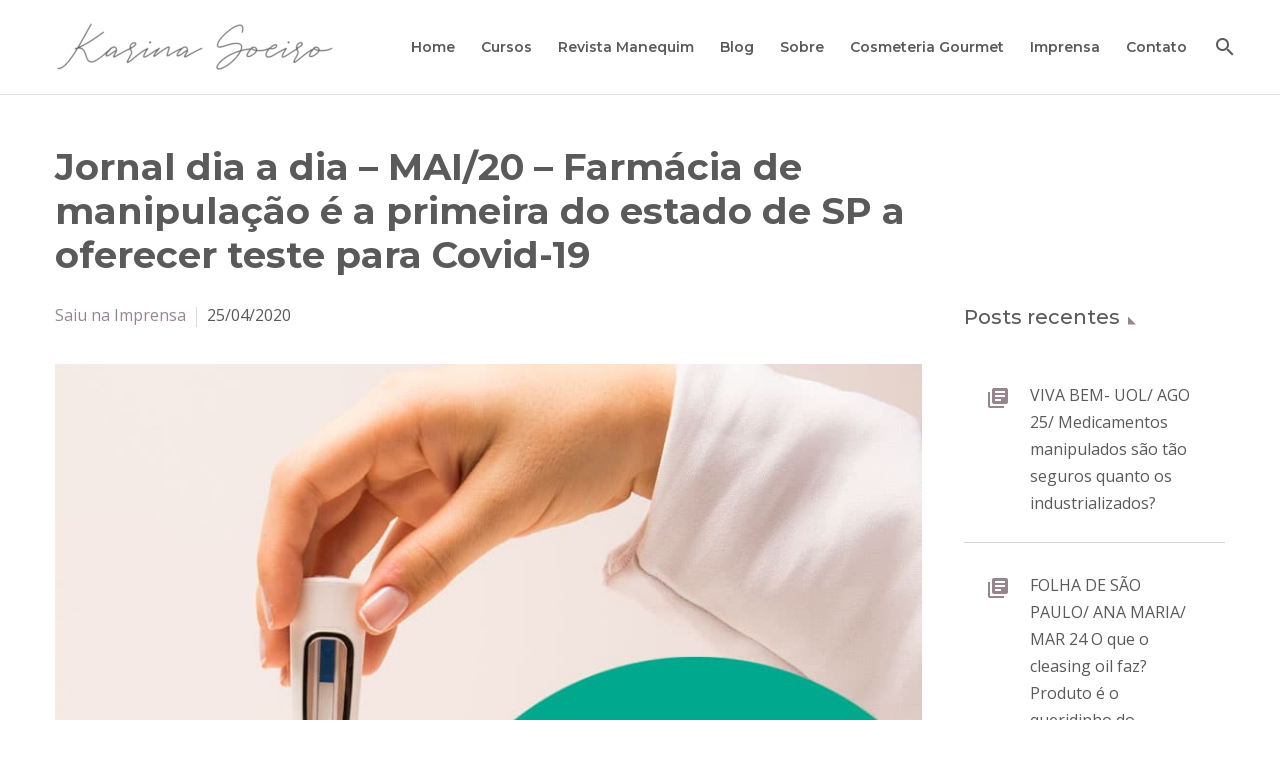

--- FILE ---
content_type: text/html; charset=UTF-8
request_url: https://karinasoeiro.com/farmacia-de-manipulacao-e-a-primeira-do-estado-de-sp-a-oferecer-teste-para-covid-19/
body_size: 21890
content:
<!DOCTYPE html>
<!--[if IE 7]>
<html class="ie ie7" lang="pt-BR" xmlns:og="http://ogp.me/ns#" xmlns:fb="http://ogp.me/ns/fb#">
<![endif]-->
<!--[if IE 8]>
<html class="ie ie8" lang="pt-BR" xmlns:og="http://ogp.me/ns#" xmlns:fb="http://ogp.me/ns/fb#">
<![endif]-->
<!--[if !(IE 7) | !(IE 8) ]><!-->
<html lang="pt-BR" xmlns:og="http://ogp.me/ns#" xmlns:fb="http://ogp.me/ns/fb#">
<!--<![endif]-->
<head>
	<meta charset="UTF-8">
	<meta name="viewport" content="width=device-width, initial-scale=1.0" />
	<link rel="profile" href="http://gmpg.org/xfn/11">
	<link rel="pingback" href="https://karinasoeiro.com/xmlrpc.php">
	<style>.tgpli-background-inited { background-image: none !important; }img[data-tgpli-image-inited] { display:none !important;visibility:hidden !important; }</style>		<script type="text/javascript">
			window.tgpLazyItemsOptions = {
				visibilityOffset: 300,
				desktopEnable: true,
				mobileEnable: true			};
			window.tgpQueue = {
				nodes: [],
				add: function(id, data) {
					data = data || {};
					if (window.tgpLazyItems !== undefined) {
						if (this.nodes.length > 0) {
							window.tgpLazyItems.addNodes(this.flushNodes());
						}
						window.tgpLazyItems.addNode({
							node: document.getElementById(id),
							data: data
						});
					} else {
						this.nodes.push({
							node: document.getElementById(id),
							data: data
						});
					}
				},
				flushNodes: function() {
					return this.nodes.splice(0, this.nodes.length);
				}
			};
		</script>
		<script type="text/javascript" async src="https://karinasoeiro.com/wp-content/themes/thegem/js/thegem-pagespeed-lazy-items.js"></script><meta name='robots' content='index, follow, max-image-preview:large, max-snippet:-1, max-video-preview:-1' />
	<style>img:is([sizes="auto" i], [sizes^="auto," i]) { contain-intrinsic-size: 3000px 1500px }</style>
	
	<!-- This site is optimized with the Yoast SEO plugin v25.8 - https://yoast.com/wordpress/plugins/seo/ -->
	<title>Jornal dia a dia - MAI/20 - Farmácia de manipulação é a primeira do estado de SP a oferecer teste para Covid-19 - Karina Soeiro</title>
	<link rel="canonical" href="https://karinasoeiro.com/farmacia-de-manipulacao-e-a-primeira-do-estado-de-sp-a-oferecer-teste-para-covid-19/" />
	<meta property="og:locale" content="pt_BR" />
	<meta property="og:type" content="article" />
	<meta property="og:title" content="Jornal dia a dia - MAI/20 - Farmácia de manipulação é a primeira do estado de SP a oferecer teste para Covid-19 - Karina Soeiro" />
	<meta property="og:description" content="“O teste para a covid-19 que estamos trazendo para farmácia é um teste sorológico, ou seja, serve para identificar a..." />
	<meta property="og:url" content="https://karinasoeiro.com/farmacia-de-manipulacao-e-a-primeira-do-estado-de-sp-a-oferecer-teste-para-covid-19/" />
	<meta property="og:site_name" content="Karina Soeiro" />
	<meta property="article:published_time" content="2020-04-25T16:22:25+00:00" />
	<meta property="article:modified_time" content="2021-03-17T19:37:53+00:00" />
	<meta property="og:image" content="https://karinasoeiro.com/wp-content/uploads/2020/06/Farmácia-de-manipulação-é-a-primeira-do-estado-de-SP-a-oferecer-teste-para-Covid-19.jpg" />
	<meta property="og:image:width" content="900" />
	<meta property="og:image:height" content="900" />
	<meta property="og:image:type" content="image/jpeg" />
	<meta name="author" content="Madler" />
	<meta name="twitter:card" content="summary_large_image" />
	<meta name="twitter:label1" content="Escrito por" />
	<meta name="twitter:data1" content="Madler" />
	<meta name="twitter:label2" content="Est. tempo de leitura" />
	<meta name="twitter:data2" content="1 minuto" />
	<script type="application/ld+json" class="yoast-schema-graph">{"@context":"https://schema.org","@graph":[{"@type":"WebPage","@id":"https://karinasoeiro.com/farmacia-de-manipulacao-e-a-primeira-do-estado-de-sp-a-oferecer-teste-para-covid-19/","url":"https://karinasoeiro.com/farmacia-de-manipulacao-e-a-primeira-do-estado-de-sp-a-oferecer-teste-para-covid-19/","name":"Jornal dia a dia - MAI/20 - Farmácia de manipulação é a primeira do estado de SP a oferecer teste para Covid-19 - Karina Soeiro","isPartOf":{"@id":"https://karinasoeiro.com/#website"},"primaryImageOfPage":{"@id":"https://karinasoeiro.com/farmacia-de-manipulacao-e-a-primeira-do-estado-de-sp-a-oferecer-teste-para-covid-19/#primaryimage"},"image":{"@id":"https://karinasoeiro.com/farmacia-de-manipulacao-e-a-primeira-do-estado-de-sp-a-oferecer-teste-para-covid-19/#primaryimage"},"thumbnailUrl":"https://karinasoeiro.com/wp-content/uploads/2020/06/Farmácia-de-manipulação-é-a-primeira-do-estado-de-SP-a-oferecer-teste-para-Covid-19.jpg","datePublished":"2020-04-25T16:22:25+00:00","dateModified":"2021-03-17T19:37:53+00:00","author":{"@id":"https://karinasoeiro.com/#/schema/person/3a17d194f65997e676f97f4bc926d7c2"},"breadcrumb":{"@id":"https://karinasoeiro.com/farmacia-de-manipulacao-e-a-primeira-do-estado-de-sp-a-oferecer-teste-para-covid-19/#breadcrumb"},"inLanguage":"pt-BR","potentialAction":[{"@type":"ReadAction","target":["https://karinasoeiro.com/farmacia-de-manipulacao-e-a-primeira-do-estado-de-sp-a-oferecer-teste-para-covid-19/"]}]},{"@type":"ImageObject","inLanguage":"pt-BR","@id":"https://karinasoeiro.com/farmacia-de-manipulacao-e-a-primeira-do-estado-de-sp-a-oferecer-teste-para-covid-19/#primaryimage","url":"https://karinasoeiro.com/wp-content/uploads/2020/06/Farmácia-de-manipulação-é-a-primeira-do-estado-de-SP-a-oferecer-teste-para-Covid-19.jpg","contentUrl":"https://karinasoeiro.com/wp-content/uploads/2020/06/Farmácia-de-manipulação-é-a-primeira-do-estado-de-SP-a-oferecer-teste-para-Covid-19.jpg","width":900,"height":900},{"@type":"BreadcrumbList","@id":"https://karinasoeiro.com/farmacia-de-manipulacao-e-a-primeira-do-estado-de-sp-a-oferecer-teste-para-covid-19/#breadcrumb","itemListElement":[{"@type":"ListItem","position":1,"name":"Início","item":"https://karinasoeiro.com/"},{"@type":"ListItem","position":2,"name":"Jornal dia a dia &#8211; MAI/20 &#8211; Farmácia de manipulação é a primeira do estado de SP a oferecer teste para Covid-19"}]},{"@type":"WebSite","@id":"https://karinasoeiro.com/#website","url":"https://karinasoeiro.com/","name":"Karina Soeiro","description":"Farmacêutica","potentialAction":[{"@type":"SearchAction","target":{"@type":"EntryPoint","urlTemplate":"https://karinasoeiro.com/?s={search_term_string}"},"query-input":{"@type":"PropertyValueSpecification","valueRequired":true,"valueName":"search_term_string"}}],"inLanguage":"pt-BR"},{"@type":"Person","@id":"https://karinasoeiro.com/#/schema/person/3a17d194f65997e676f97f4bc926d7c2","name":"Madler","url":"https://karinasoeiro.com/author/madler/"}]}</script>
	<!-- / Yoast SEO plugin. -->


<link rel='dns-prefetch' href='//fonts.googleapis.com' />
<link rel="alternate" type="application/rss+xml" title="Feed para Karina Soeiro &raquo;" href="https://karinasoeiro.com/feed/" />
<link rel="alternate" type="application/rss+xml" title="Feed de comentários para Karina Soeiro &raquo;" href="https://karinasoeiro.com/comments/feed/" />
<link rel="alternate" type="application/rss+xml" title="Feed de comentários para Karina Soeiro &raquo; Jornal dia a dia &#8211; MAI/20 &#8211; Farmácia de manipulação é a primeira do estado de SP a oferecer teste para Covid-19" href="https://karinasoeiro.com/farmacia-de-manipulacao-e-a-primeira-do-estado-de-sp-a-oferecer-teste-para-covid-19/feed/" />
<script type="text/javascript">
/* <![CDATA[ */
window._wpemojiSettings = {"baseUrl":"https:\/\/s.w.org\/images\/core\/emoji\/16.0.1\/72x72\/","ext":".png","svgUrl":"https:\/\/s.w.org\/images\/core\/emoji\/16.0.1\/svg\/","svgExt":".svg","source":{"concatemoji":"https:\/\/karinasoeiro.com\/wp-includes\/js\/wp-emoji-release.min.js?ver=6.8.2"}};
/*! This file is auto-generated */
!function(s,n){var o,i,e;function c(e){try{var t={supportTests:e,timestamp:(new Date).valueOf()};sessionStorage.setItem(o,JSON.stringify(t))}catch(e){}}function p(e,t,n){e.clearRect(0,0,e.canvas.width,e.canvas.height),e.fillText(t,0,0);var t=new Uint32Array(e.getImageData(0,0,e.canvas.width,e.canvas.height).data),a=(e.clearRect(0,0,e.canvas.width,e.canvas.height),e.fillText(n,0,0),new Uint32Array(e.getImageData(0,0,e.canvas.width,e.canvas.height).data));return t.every(function(e,t){return e===a[t]})}function u(e,t){e.clearRect(0,0,e.canvas.width,e.canvas.height),e.fillText(t,0,0);for(var n=e.getImageData(16,16,1,1),a=0;a<n.data.length;a++)if(0!==n.data[a])return!1;return!0}function f(e,t,n,a){switch(t){case"flag":return n(e,"\ud83c\udff3\ufe0f\u200d\u26a7\ufe0f","\ud83c\udff3\ufe0f\u200b\u26a7\ufe0f")?!1:!n(e,"\ud83c\udde8\ud83c\uddf6","\ud83c\udde8\u200b\ud83c\uddf6")&&!n(e,"\ud83c\udff4\udb40\udc67\udb40\udc62\udb40\udc65\udb40\udc6e\udb40\udc67\udb40\udc7f","\ud83c\udff4\u200b\udb40\udc67\u200b\udb40\udc62\u200b\udb40\udc65\u200b\udb40\udc6e\u200b\udb40\udc67\u200b\udb40\udc7f");case"emoji":return!a(e,"\ud83e\udedf")}return!1}function g(e,t,n,a){var r="undefined"!=typeof WorkerGlobalScope&&self instanceof WorkerGlobalScope?new OffscreenCanvas(300,150):s.createElement("canvas"),o=r.getContext("2d",{willReadFrequently:!0}),i=(o.textBaseline="top",o.font="600 32px Arial",{});return e.forEach(function(e){i[e]=t(o,e,n,a)}),i}function t(e){var t=s.createElement("script");t.src=e,t.defer=!0,s.head.appendChild(t)}"undefined"!=typeof Promise&&(o="wpEmojiSettingsSupports",i=["flag","emoji"],n.supports={everything:!0,everythingExceptFlag:!0},e=new Promise(function(e){s.addEventListener("DOMContentLoaded",e,{once:!0})}),new Promise(function(t){var n=function(){try{var e=JSON.parse(sessionStorage.getItem(o));if("object"==typeof e&&"number"==typeof e.timestamp&&(new Date).valueOf()<e.timestamp+604800&&"object"==typeof e.supportTests)return e.supportTests}catch(e){}return null}();if(!n){if("undefined"!=typeof Worker&&"undefined"!=typeof OffscreenCanvas&&"undefined"!=typeof URL&&URL.createObjectURL&&"undefined"!=typeof Blob)try{var e="postMessage("+g.toString()+"("+[JSON.stringify(i),f.toString(),p.toString(),u.toString()].join(",")+"));",a=new Blob([e],{type:"text/javascript"}),r=new Worker(URL.createObjectURL(a),{name:"wpTestEmojiSupports"});return void(r.onmessage=function(e){c(n=e.data),r.terminate(),t(n)})}catch(e){}c(n=g(i,f,p,u))}t(n)}).then(function(e){for(var t in e)n.supports[t]=e[t],n.supports.everything=n.supports.everything&&n.supports[t],"flag"!==t&&(n.supports.everythingExceptFlag=n.supports.everythingExceptFlag&&n.supports[t]);n.supports.everythingExceptFlag=n.supports.everythingExceptFlag&&!n.supports.flag,n.DOMReady=!1,n.readyCallback=function(){n.DOMReady=!0}}).then(function(){return e}).then(function(){var e;n.supports.everything||(n.readyCallback(),(e=n.source||{}).concatemoji?t(e.concatemoji):e.wpemoji&&e.twemoji&&(t(e.twemoji),t(e.wpemoji)))}))}((window,document),window._wpemojiSettings);
/* ]]> */
</script>
<link rel='stylesheet' id='thegem-preloader-css' href='https://karinasoeiro.com/wp-content/themes/thegem/css/thegem-preloader.css?ver=5.8.2.1' type='text/css' media='all' />
<style id='thegem-preloader-inline-css' type='text/css'>

		body:not(.compose-mode) .gem-icon-style-gradient span,
		body:not(.compose-mode) .gem-icon .gem-icon-half-1,
		body:not(.compose-mode) .gem-icon .gem-icon-half-2 {
			opacity: 0 !important;
			}
</style>
<link rel='stylesheet' id='thegem-reset-css' href='https://karinasoeiro.com/wp-content/themes/thegem/css/thegem-reset.css?ver=5.8.2.1' type='text/css' media='all' />
<link rel='stylesheet' id='thegem-grid-css' href='https://karinasoeiro.com/wp-content/themes/thegem/css/thegem-grid.css?ver=5.8.2.1' type='text/css' media='all' />
<link rel='stylesheet' id='thegem-header-css' href='https://karinasoeiro.com/wp-content/themes/thegem/css/thegem-header.css?ver=5.8.2.1' type='text/css' media='all' />
<link rel='stylesheet' id='thegem-style-css' href='https://karinasoeiro.com/wp-content/themes/thegem/style.css?ver=6.8.2' type='text/css' media='all' />
<link rel='stylesheet' id='thegem-widgets-css' href='https://karinasoeiro.com/wp-content/themes/thegem/css/thegem-widgets.css?ver=5.8.2.1' type='text/css' media='all' />
<link rel='stylesheet' id='thegem-new-css-css' href='https://karinasoeiro.com/wp-content/themes/thegem/css/thegem-new-css.css?ver=5.8.2.1' type='text/css' media='all' />
<link rel='stylesheet' id='perevazka-css-css-css' href='https://karinasoeiro.com/wp-content/themes/thegem/css/thegem-perevazka-css.css?ver=5.8.2.1' type='text/css' media='all' />
<link rel='stylesheet' id='thegem-google-fonts-css' href='//fonts.googleapis.com/css?family=Open+Sans%3A300%2C400%2C500%2C600%2C700%2C800%2C300italic%2C400italic%2C500italic%2C600italic%2C700italic%2C800italic%7CMontserrat%3A100%2C200%2C300%2C400%2C500%2C600%2C700%2C800%2C900%2C100italic%2C200italic%2C300italic%2C400italic%2C500italic%2C600italic%2C700italic%2C800italic%2C900italic%7CSource+Sans+Pro%3A200%2C200italic%2C300%2C300italic%2C400%2C400italic%2C600%2C600italic%2C700%2C700italic%2C900%2C900italic&#038;subset=cyrillic%2Ccyrillic-ext%2Cgreek%2Cgreek-ext%2Chebrew%2Clatin%2Clatin-ext%2Cvietnamese&#038;ver=6.8.2' type='text/css' media='all' />
<link rel='stylesheet' id='thegem-custom-css' href='https://karinasoeiro.com/wp-content/themes/thegem/css/custom-7JmRBZSo.css?ver=5.8.2.1' type='text/css' media='all' />
<style id='thegem-custom-inline-css' type='text/css'>
.vc_custom_1592078232827{margin-bottom: 0px !important;padding-top: 25px !important;padding-bottom: 25px !important;background-color: #e1e4e9 !important;}.vc_custom_1592079834370{margin-bottom: 0px !important;background-color: #626c84 !important;}.vc_custom_1607164448463{margin-bottom: 0px !important;background-color: #626c84 !important;}.vc_custom_1592080170729{margin-bottom: 0px !important;border-top-width: 1px !important;background-color: #626c84 !important;border-top-color: #8a93a8 !important;border-top-style: solid !important;}.vc_custom_1592077975507{padding-top: 8px !important;padding-bottom: 8px !important;}.vc_custom_1592077981763{padding-top: 8px !important;padding-bottom: 8px !important;}.vc_custom_1592185700361{margin-top: 0px !important;margin-bottom: 0px !important;}.vc_custom_1592081094034{margin-bottom: 0px !important;padding-top: 10px !important;}.vc_custom_1592079213435{padding-top: 60px !important;padding-bottom: 40px !important;}.vc_custom_1592078575965{margin-bottom: 0px !important;}.vc_custom_1592078629670{margin-bottom: 0px !important;padding-top: 20px !important;}.vc_custom_1592078635526{padding-top: 20px !important;padding-bottom: 20px !important;}.vc_custom_1592078641559{padding-top: 20px !important;padding-bottom: 20px !important;}.vc_custom_1592185710186{margin-top: 0px !important;margin-bottom: 0px !important;}.vc_custom_1614254125581{margin-bottom: 0px !important;padding-top: 15px !important;}.vc_custom_1592185714001{margin-top: 0px !important;margin-bottom: 0px !important;}.vc_custom_1593090051825{margin-bottom: 0px !important;padding-top: 15px !important;padding-bottom: 30px !important;}.vc_custom_1592079213435{padding-top: 60px !important;padding-bottom: 40px !important;}.vc_custom_1592078575965{margin-bottom: 0px !important;}.vc_custom_1592078629670{margin-bottom: 0px !important;padding-top: 20px !important;}.vc_custom_1592078635526{padding-top: 20px !important;padding-bottom: 20px !important;}.vc_custom_1592078641559{padding-top: 20px !important;padding-bottom: 20px !important;}.vc_custom_1592078646791{padding-top: 20px !important;padding-bottom: 20px !important;}.vc_custom_1592185706706{margin-top: 0px !important;margin-bottom: 0px !important;}.vc_custom_1593089951028{margin-bottom: 0px !important;padding-top: 15px !important;}.vc_custom_1592185710186{margin-top: 0px !important;margin-bottom: 0px !important;}.vc_custom_1593090041362{margin-bottom: 0px !important;padding-top: 15px !important;}.vc_custom_1592185714001{margin-top: 0px !important;margin-bottom: 0px !important;}.vc_custom_1593090051825{margin-bottom: 0px !important;padding-top: 15px !important;padding-bottom: 30px !important;}.vc_custom_1592080210932{padding-top: 20px !important;padding-bottom: 20px !important;}.vc_custom_1728931410361{margin-bottom: 0px !important;}/*Rodapé*/
.titulo-news {font-size: 30px; line-height: 1.2;}
.legenda-news {font-size: 23px; line-height: 1.2; color: #8a93a8;}
#news .mc4wp-form input[type='email'] {height: auto; padding: 10px 10px 15px 0px; border-top: 0; border-right: 0; border-left: 0; border-bottom: 2px solid #748098; font-size: 17px; color: #748098; background-color:#e1e4e9;}
#news .mc4wp-form input[type='email']::placeholder {font-size: 25px; color: #748098;}
#news input[type='submit'] {margin-top: 25px; border-radius: 15px;}
h5.titulo-rodape {font-size: 20px; line-height: 1.2;}
.legenda-rodape {color: #d3d6de; font-size: 16px; line-height: 1.6;}
.legenda-rodape a {color: #d3d6de;}
.legenda-rodape a:hover {color: #fff;}
#rodape .socials-colored-hover a:hover .socials-item-icon.facebook {color: #fff;}
#rodape .socials-colored-hover a:hover .socials-item-icon.instagram {color: #fff;}
#rodape .socials-colored-hover a:hover .socials-item-icon.linkedin {color: #fff;}
.legenda-copy {color: #d3d6de; font-size: 14px; line-height: 1.4;}
.legenda-copy a {color: #d3d6de;}
.legenda-copy a:hover {color: #fff;}
/*Rodapé*/
#page-title {background-color: #ffffff;padding-top: 50px;padding-bottom: 25px;}#page-title h1,#page-title .title-rich-content {color: #5a5a5a;}.page-title-excerpt {color: #ffffff;margin-top: 0px;}#page-title .page-title-title {}#page-title .page-title-title .styled-subtitle.light,#page-title .page-title-excerpt .styled-subtitle.light{ font-family: var(--thegem-to-light-title-font-family); font-style: normal; font-weight: normal;}#page-title .page-title-title .title-main-menu,#page-title .page-title-excerpt .title-main-menu{ font-family: var(--thegem-to-menu-font-family); font-style: var(--thegem-to-menu-font-style); font-weight: var(--thegem-to-menu-font-weight); text-transform: var(--thegem-to-menu-text-transform); font-size: var(--thegem-to-menu-font-size); line-height: var(--thegem-to-menu-line-height); letter-spacing: var(--thegem-to-menu-letter-spacing, 0);}#page-title .page-title-title .title-main-menu.light,#page-title .page-title-excerpt .title-main-menu.light{ font-family: var(--thegem-to-light-title-font-family); font-style: normal; font-weight: normal;}#page-title .page-title-title .title-body,#page-title .page-title-excerpt .title-body{ font-family: var(--thegem-to-body-font-family); font-style: var(--thegem-to-body-font-style); font-weight: var(--thegem-to-body-font-weight); text-transform: var(--thegem-to-body-text-transform, none); font-size: var(--thegem-to-body-font-size); line-height: var(--thegem-to-body-line-height); letter-spacing: var(--thegem-to-body-letter-spacing);}#page-title .page-title-title .title-body.light,#page-title .page-title-excerpt .title-body.light{ font-family: var(--thegem-to-light-title-font-family); font-style: normal; font-weight: normal;}#page-title .page-title-title .title-tiny-body,#page-title .page-title-excerpt .title-tiny-body{ font-family: var(--thegem-to-body-tiny-font-family); font-style: var(--thegem-to-body-tiny-font-style); font-weight: var(--thegem-to-body-tiny-font-weight); text-transform: var(--thegem-to-body-tiny-text-transform, none); font-size: var(--thegem-to-body-tiny-font-size); line-height: var(--thegem-to-body-tiny-line-height); letter-spacing: var(--thegem-to-body-tiny-letter-spacing);}#page-title .page-title-title .title-tiny-body.light,#page-title .page-title-excerpt .title-tiny-body.light{ font-family: var(--thegem-to-light-title-font-family); font-style: normal; font-weight: normal;}.page-title-inner,body .breadcrumbs{padding-left: 0px;padding-right: 0px;}body .page-title-block .breadcrumbs-container{	text-align: left;}.page-breadcrumbs ul li a,.page-breadcrumbs ul li:not(:last-child):after{	color: #99A9B5FF;}.page-breadcrumbs ul li{	color: #3C3950FF;}.page-breadcrumbs ul li a:hover{	color: #3C3950FF;}.block-content {padding-top: 0px;}.block-content:last-of-type {padding-bottom: 110px;}#top-area {	display: block;}@media (max-width: 991px) {#page-title {padding-top: 50px;padding-bottom: 25px;}.page-title-inner, body .breadcrumbs{padding-left: 0px;padding-right: 0px;}.page-title-excerpt {margin-top: 18px;}#page-title .page-title-title {margin-top: 0px;}.block-content {}.block-content:last-of-type {}#top-area {	display: block;}}@media (max-width: 767px) {#page-title {padding-top: 50px;padding-bottom: 25px;}.page-title-inner,body .breadcrumbs{padding-left: 0px;padding-right: 0px;}.page-title-excerpt {margin-top: 18px;}#page-title .page-title-title {margin-top: 0px;}.block-content {}.block-content:last-of-type {}#top-area {	display: block;}}
</style>
<link rel='stylesheet' id='js_composer_front-css' href='https://karinasoeiro.com/wp-content/plugins/js_composer/assets/css/js_composer.min.css?ver=6.13.0' type='text/css' media='all' />
<link rel='stylesheet' id='thegem_js_composer_front-css' href='https://karinasoeiro.com/wp-content/themes/thegem/css/thegem-js_composer_columns.css?ver=5.8.2.1' type='text/css' media='all' />
<link rel='stylesheet' id='thegem-additional-blog-1-css' href='https://karinasoeiro.com/wp-content/themes/thegem/css/thegem-additional-blog-1.css?ver=5.8.2.1' type='text/css' media='all' />
<link rel='stylesheet' id='jquery-fancybox-css' href='https://karinasoeiro.com/wp-content/themes/thegem/js/fancyBox/jquery.fancybox.min.css?ver=5.8.2.1' type='text/css' media='all' />
<link rel='stylesheet' id='thegem-vc_elements-css' href='https://karinasoeiro.com/wp-content/themes/thegem/css/thegem-vc_elements.css?ver=5.8.2.1' type='text/css' media='all' />
<style id='wp-emoji-styles-inline-css' type='text/css'>

	img.wp-smiley, img.emoji {
		display: inline !important;
		border: none !important;
		box-shadow: none !important;
		height: 1em !important;
		width: 1em !important;
		margin: 0 0.07em !important;
		vertical-align: -0.1em !important;
		background: none !important;
		padding: 0 !important;
	}
</style>
<link rel='stylesheet' id='wp-block-library-css' href='https://karinasoeiro.com/wp-includes/css/dist/block-library/style.min.css?ver=6.8.2' type='text/css' media='all' />
<style id='classic-theme-styles-inline-css' type='text/css'>
/*! This file is auto-generated */
.wp-block-button__link{color:#fff;background-color:#32373c;border-radius:9999px;box-shadow:none;text-decoration:none;padding:calc(.667em + 2px) calc(1.333em + 2px);font-size:1.125em}.wp-block-file__button{background:#32373c;color:#fff;text-decoration:none}
</style>
<style id='global-styles-inline-css' type='text/css'>
:root{--wp--preset--aspect-ratio--square: 1;--wp--preset--aspect-ratio--4-3: 4/3;--wp--preset--aspect-ratio--3-4: 3/4;--wp--preset--aspect-ratio--3-2: 3/2;--wp--preset--aspect-ratio--2-3: 2/3;--wp--preset--aspect-ratio--16-9: 16/9;--wp--preset--aspect-ratio--9-16: 9/16;--wp--preset--color--black: #000000;--wp--preset--color--cyan-bluish-gray: #abb8c3;--wp--preset--color--white: #ffffff;--wp--preset--color--pale-pink: #f78da7;--wp--preset--color--vivid-red: #cf2e2e;--wp--preset--color--luminous-vivid-orange: #ff6900;--wp--preset--color--luminous-vivid-amber: #fcb900;--wp--preset--color--light-green-cyan: #7bdcb5;--wp--preset--color--vivid-green-cyan: #00d084;--wp--preset--color--pale-cyan-blue: #8ed1fc;--wp--preset--color--vivid-cyan-blue: #0693e3;--wp--preset--color--vivid-purple: #9b51e0;--wp--preset--gradient--vivid-cyan-blue-to-vivid-purple: linear-gradient(135deg,rgba(6,147,227,1) 0%,rgb(155,81,224) 100%);--wp--preset--gradient--light-green-cyan-to-vivid-green-cyan: linear-gradient(135deg,rgb(122,220,180) 0%,rgb(0,208,130) 100%);--wp--preset--gradient--luminous-vivid-amber-to-luminous-vivid-orange: linear-gradient(135deg,rgba(252,185,0,1) 0%,rgba(255,105,0,1) 100%);--wp--preset--gradient--luminous-vivid-orange-to-vivid-red: linear-gradient(135deg,rgba(255,105,0,1) 0%,rgb(207,46,46) 100%);--wp--preset--gradient--very-light-gray-to-cyan-bluish-gray: linear-gradient(135deg,rgb(238,238,238) 0%,rgb(169,184,195) 100%);--wp--preset--gradient--cool-to-warm-spectrum: linear-gradient(135deg,rgb(74,234,220) 0%,rgb(151,120,209) 20%,rgb(207,42,186) 40%,rgb(238,44,130) 60%,rgb(251,105,98) 80%,rgb(254,248,76) 100%);--wp--preset--gradient--blush-light-purple: linear-gradient(135deg,rgb(255,206,236) 0%,rgb(152,150,240) 100%);--wp--preset--gradient--blush-bordeaux: linear-gradient(135deg,rgb(254,205,165) 0%,rgb(254,45,45) 50%,rgb(107,0,62) 100%);--wp--preset--gradient--luminous-dusk: linear-gradient(135deg,rgb(255,203,112) 0%,rgb(199,81,192) 50%,rgb(65,88,208) 100%);--wp--preset--gradient--pale-ocean: linear-gradient(135deg,rgb(255,245,203) 0%,rgb(182,227,212) 50%,rgb(51,167,181) 100%);--wp--preset--gradient--electric-grass: linear-gradient(135deg,rgb(202,248,128) 0%,rgb(113,206,126) 100%);--wp--preset--gradient--midnight: linear-gradient(135deg,rgb(2,3,129) 0%,rgb(40,116,252) 100%);--wp--preset--font-size--small: 13px;--wp--preset--font-size--medium: 20px;--wp--preset--font-size--large: 36px;--wp--preset--font-size--x-large: 42px;--wp--preset--spacing--20: 0.44rem;--wp--preset--spacing--30: 0.67rem;--wp--preset--spacing--40: 1rem;--wp--preset--spacing--50: 1.5rem;--wp--preset--spacing--60: 2.25rem;--wp--preset--spacing--70: 3.38rem;--wp--preset--spacing--80: 5.06rem;--wp--preset--shadow--natural: 6px 6px 9px rgba(0, 0, 0, 0.2);--wp--preset--shadow--deep: 12px 12px 50px rgba(0, 0, 0, 0.4);--wp--preset--shadow--sharp: 6px 6px 0px rgba(0, 0, 0, 0.2);--wp--preset--shadow--outlined: 6px 6px 0px -3px rgba(255, 255, 255, 1), 6px 6px rgba(0, 0, 0, 1);--wp--preset--shadow--crisp: 6px 6px 0px rgba(0, 0, 0, 1);}:where(.is-layout-flex){gap: 0.5em;}:where(.is-layout-grid){gap: 0.5em;}body .is-layout-flex{display: flex;}.is-layout-flex{flex-wrap: wrap;align-items: center;}.is-layout-flex > :is(*, div){margin: 0;}body .is-layout-grid{display: grid;}.is-layout-grid > :is(*, div){margin: 0;}:where(.wp-block-columns.is-layout-flex){gap: 2em;}:where(.wp-block-columns.is-layout-grid){gap: 2em;}:where(.wp-block-post-template.is-layout-flex){gap: 1.25em;}:where(.wp-block-post-template.is-layout-grid){gap: 1.25em;}.has-black-color{color: var(--wp--preset--color--black) !important;}.has-cyan-bluish-gray-color{color: var(--wp--preset--color--cyan-bluish-gray) !important;}.has-white-color{color: var(--wp--preset--color--white) !important;}.has-pale-pink-color{color: var(--wp--preset--color--pale-pink) !important;}.has-vivid-red-color{color: var(--wp--preset--color--vivid-red) !important;}.has-luminous-vivid-orange-color{color: var(--wp--preset--color--luminous-vivid-orange) !important;}.has-luminous-vivid-amber-color{color: var(--wp--preset--color--luminous-vivid-amber) !important;}.has-light-green-cyan-color{color: var(--wp--preset--color--light-green-cyan) !important;}.has-vivid-green-cyan-color{color: var(--wp--preset--color--vivid-green-cyan) !important;}.has-pale-cyan-blue-color{color: var(--wp--preset--color--pale-cyan-blue) !important;}.has-vivid-cyan-blue-color{color: var(--wp--preset--color--vivid-cyan-blue) !important;}.has-vivid-purple-color{color: var(--wp--preset--color--vivid-purple) !important;}.has-black-background-color{background-color: var(--wp--preset--color--black) !important;}.has-cyan-bluish-gray-background-color{background-color: var(--wp--preset--color--cyan-bluish-gray) !important;}.has-white-background-color{background-color: var(--wp--preset--color--white) !important;}.has-pale-pink-background-color{background-color: var(--wp--preset--color--pale-pink) !important;}.has-vivid-red-background-color{background-color: var(--wp--preset--color--vivid-red) !important;}.has-luminous-vivid-orange-background-color{background-color: var(--wp--preset--color--luminous-vivid-orange) !important;}.has-luminous-vivid-amber-background-color{background-color: var(--wp--preset--color--luminous-vivid-amber) !important;}.has-light-green-cyan-background-color{background-color: var(--wp--preset--color--light-green-cyan) !important;}.has-vivid-green-cyan-background-color{background-color: var(--wp--preset--color--vivid-green-cyan) !important;}.has-pale-cyan-blue-background-color{background-color: var(--wp--preset--color--pale-cyan-blue) !important;}.has-vivid-cyan-blue-background-color{background-color: var(--wp--preset--color--vivid-cyan-blue) !important;}.has-vivid-purple-background-color{background-color: var(--wp--preset--color--vivid-purple) !important;}.has-black-border-color{border-color: var(--wp--preset--color--black) !important;}.has-cyan-bluish-gray-border-color{border-color: var(--wp--preset--color--cyan-bluish-gray) !important;}.has-white-border-color{border-color: var(--wp--preset--color--white) !important;}.has-pale-pink-border-color{border-color: var(--wp--preset--color--pale-pink) !important;}.has-vivid-red-border-color{border-color: var(--wp--preset--color--vivid-red) !important;}.has-luminous-vivid-orange-border-color{border-color: var(--wp--preset--color--luminous-vivid-orange) !important;}.has-luminous-vivid-amber-border-color{border-color: var(--wp--preset--color--luminous-vivid-amber) !important;}.has-light-green-cyan-border-color{border-color: var(--wp--preset--color--light-green-cyan) !important;}.has-vivid-green-cyan-border-color{border-color: var(--wp--preset--color--vivid-green-cyan) !important;}.has-pale-cyan-blue-border-color{border-color: var(--wp--preset--color--pale-cyan-blue) !important;}.has-vivid-cyan-blue-border-color{border-color: var(--wp--preset--color--vivid-cyan-blue) !important;}.has-vivid-purple-border-color{border-color: var(--wp--preset--color--vivid-purple) !important;}.has-vivid-cyan-blue-to-vivid-purple-gradient-background{background: var(--wp--preset--gradient--vivid-cyan-blue-to-vivid-purple) !important;}.has-light-green-cyan-to-vivid-green-cyan-gradient-background{background: var(--wp--preset--gradient--light-green-cyan-to-vivid-green-cyan) !important;}.has-luminous-vivid-amber-to-luminous-vivid-orange-gradient-background{background: var(--wp--preset--gradient--luminous-vivid-amber-to-luminous-vivid-orange) !important;}.has-luminous-vivid-orange-to-vivid-red-gradient-background{background: var(--wp--preset--gradient--luminous-vivid-orange-to-vivid-red) !important;}.has-very-light-gray-to-cyan-bluish-gray-gradient-background{background: var(--wp--preset--gradient--very-light-gray-to-cyan-bluish-gray) !important;}.has-cool-to-warm-spectrum-gradient-background{background: var(--wp--preset--gradient--cool-to-warm-spectrum) !important;}.has-blush-light-purple-gradient-background{background: var(--wp--preset--gradient--blush-light-purple) !important;}.has-blush-bordeaux-gradient-background{background: var(--wp--preset--gradient--blush-bordeaux) !important;}.has-luminous-dusk-gradient-background{background: var(--wp--preset--gradient--luminous-dusk) !important;}.has-pale-ocean-gradient-background{background: var(--wp--preset--gradient--pale-ocean) !important;}.has-electric-grass-gradient-background{background: var(--wp--preset--gradient--electric-grass) !important;}.has-midnight-gradient-background{background: var(--wp--preset--gradient--midnight) !important;}.has-small-font-size{font-size: var(--wp--preset--font-size--small) !important;}.has-medium-font-size{font-size: var(--wp--preset--font-size--medium) !important;}.has-large-font-size{font-size: var(--wp--preset--font-size--large) !important;}.has-x-large-font-size{font-size: var(--wp--preset--font-size--x-large) !important;}
:where(.wp-block-post-template.is-layout-flex){gap: 1.25em;}:where(.wp-block-post-template.is-layout-grid){gap: 1.25em;}
:where(.wp-block-columns.is-layout-flex){gap: 2em;}:where(.wp-block-columns.is-layout-grid){gap: 2em;}
:root :where(.wp-block-pullquote){font-size: 1.5em;line-height: 1.6;}
</style>
<link rel='stylesheet' id='contact-form-7-css' href='https://karinasoeiro.com/wp-content/plugins/contact-form-7/includes/css/styles.css?ver=6.1.1' type='text/css' media='all' />
<script type="text/javascript">function fullHeightRow() {
			var fullHeight,
				offsetTop,
				element = document.getElementsByClassName('vc_row-o-full-height')[0];
			if (element) {
				fullHeight = window.innerHeight;
				offsetTop = window.pageYOffset + element.getBoundingClientRect().top;
				if (offsetTop < fullHeight) {
					fullHeight = 100 - offsetTop / (fullHeight / 100);
					element.style.minHeight = fullHeight + 'vh'
				}
			}
		}</script><!--[if lt IE 9]>
<script type="text/javascript" src="https://karinasoeiro.com/wp-content/themes/thegem/js/html5.js?ver=5.8.2.1" id="html5-js"></script>
<![endif]-->
<script type="text/javascript" src="https://karinasoeiro.com/wp-includes/js/jquery/jquery.min.js?ver=3.7.1" id="jquery-core-js"></script>
<script type="text/javascript" src="https://karinasoeiro.com/wp-includes/js/jquery/jquery-migrate.min.js?ver=3.4.1" id="jquery-migrate-js"></script>
<link rel="https://api.w.org/" href="https://karinasoeiro.com/wp-json/" /><link rel="alternate" title="JSON" type="application/json" href="https://karinasoeiro.com/wp-json/wp/v2/posts/492" /><link rel="EditURI" type="application/rsd+xml" title="RSD" href="https://karinasoeiro.com/xmlrpc.php?rsd" />
<meta name="generator" content="WordPress 6.8.2" />
<link rel='shortlink' href='https://karinasoeiro.com/?p=492' />
<link rel="alternate" title="oEmbed (JSON)" type="application/json+oembed" href="https://karinasoeiro.com/wp-json/oembed/1.0/embed?url=https%3A%2F%2Fkarinasoeiro.com%2Ffarmacia-de-manipulacao-e-a-primeira-do-estado-de-sp-a-oferecer-teste-para-covid-19%2F" />
<link rel="alternate" title="oEmbed (XML)" type="text/xml+oembed" href="https://karinasoeiro.com/wp-json/oembed/1.0/embed?url=https%3A%2F%2Fkarinasoeiro.com%2Ffarmacia-de-manipulacao-e-a-primeira-do-estado-de-sp-a-oferecer-teste-para-covid-19%2F&#038;format=xml" />
<!-- Global site tag (gtag.js) - Google Analytics -->
<script async src="https://www.googletagmanager.com/gtag/js?id=UA-175436961-1"></script>
<script>
  window.dataLayer = window.dataLayer || [];
  function gtag(){dataLayer.push(arguments);}
  gtag('js', new Date());

  gtag('config', 'UA-175436961-1');
</script>

<!-- Google Tag Manager -->
<script>(function(w,d,s,l,i){w[l]=w[l]||[];w[l].push({'gtm.start':
new Date().getTime(),event:'gtm.js'});var f=d.getElementsByTagName(s)[0],
j=d.createElement(s),dl=l!='dataLayer'?'&l='+l:'';j.async=true;j.src=
'https://www.googletagmanager.com/gtm.js?id='+i+dl;f.parentNode.insertBefore(j,f);
})(window,document,'script','dataLayer','GTM-MXVHR8H');</script>
<!-- End Google Tag Manager -->
   
<!-- Adopt -->
<meta name="adopt-website-id" content="229f0e34-3919-4675-abb0-b9d9a983c002" />
<script src="//tag.goadopt.io/injector.js?website_code=229f0e34-3919-4675-abb0-b9d9a983c002" 
class="adopt-injector"></script>
<!-- End Adopt --><meta name="generator" content="Powered by WPBakery Page Builder - drag and drop page builder for WordPress."/>
<link rel="icon" href="https://karinasoeiro.com/wp-content/uploads/2020/06/Icon.png" sizes="32x32" />
<link rel="icon" href="https://karinasoeiro.com/wp-content/uploads/2020/06/Icon.png" sizes="192x192" />
<link rel="apple-touch-icon" href="https://karinasoeiro.com/wp-content/uploads/2020/06/Icon.png" />
<meta name="msapplication-TileImage" content="https://karinasoeiro.com/wp-content/uploads/2020/06/Icon.png" />
<script>if(document.querySelector('[data-type="vc_custom-css"]')) {document.head.appendChild(document.querySelector('[data-type="vc_custom-css"]'));}</script><noscript><style> .wpb_animate_when_almost_visible { opacity: 1; }</style></noscript>
<meta property="og:title" content="Jornal dia a dia - MAI/20 - Farmácia de manipulação é a primeira do estado de SP a oferecer teste para Covid-19"/>
<meta property="og:description" content="“O teste para a covid-19 que estamos trazendo para farmácia é um teste sorológico, ou seja, serve para identificar a presença de anticorpos no sangue. Uma pequena amostra de sangue retirada do dedo da pessoa é coletada e analisada para identificar os anticorpos IgM/IgG  que o organismo prod"/>
<meta property="og:site_name" content="Karina Soeiro"/>
<meta property="og:type" content="article"/>
<meta property="og:url" content="https://karinasoeiro.com/farmacia-de-manipulacao-e-a-primeira-do-estado-de-sp-a-oferecer-teste-para-covid-19/"/>
<meta property="og:image" content="https://karinasoeiro.com/wp-content/uploads/2020/06/Farmácia-de-manipulação-é-a-primeira-do-estado-de-SP-a-oferecer-teste-para-Covid-19-thegem-blog-timeline-large.jpg"/>

<meta itemprop="name" content="Jornal dia a dia - MAI/20 - Farmácia de manipulação é a primeira do estado de SP a oferecer teste para Covid-19"/>
<meta itemprop="description" content="“O teste para a covid-19 que estamos trazendo para farmácia é um teste sorológico, ou seja, serve para identificar a presença de anticorpos no sangue. Uma pequena amostra de sangue retirada do dedo da pessoa é coletada e analisada para identificar os anticorpos IgM/IgG  que o organismo prod"/>
<meta itemprop="image" content="https://karinasoeiro.com/wp-content/uploads/2020/06/Farmácia-de-manipulação-é-a-primeira-do-estado-de-SP-a-oferecer-teste-para-Covid-19-thegem-blog-timeline-large.jpg"/>
	</head>


<body class="wp-singular post-template-default single single-post postid-492 single-format-standard wp-theme-thegem wpb-js-composer js-comp-ver-6.13.0 vc_responsive">

	<script type="text/javascript">
		var gemSettings = {"isTouch":"","forcedLasyDisabled":"","tabletPortrait":"1","tabletLandscape":"1","topAreaMobileDisable":"","parallaxDisabled":"","fillTopArea":"","themePath":"https:\/\/karinasoeiro.com\/wp-content\/themes\/thegem","rootUrl":"https:\/\/karinasoeiro.com","mobileEffectsEnabled":"1","isRTL":""};
		(function() {
    function isTouchDevice() {
        return (('ontouchstart' in window) ||
            (navigator.MaxTouchPoints > 0) ||
            (navigator.msMaxTouchPoints > 0));
    }

    window.gemSettings.isTouch = isTouchDevice();

    function userAgentDetection() {
        var ua = navigator.userAgent.toLowerCase(),
        platform = navigator.platform.toLowerCase(),
        UA = ua.match(/(opera|ie|firefox|chrome|version)[\s\/:]([\w\d\.]+)?.*?(safari|version[\s\/:]([\w\d\.]+)|$)/) || [null, 'unknown', 0],
        mode = UA[1] == 'ie' && document.documentMode;

        window.gemBrowser = {
            name: (UA[1] == 'version') ? UA[3] : UA[1],
            version: UA[2],
            platform: {
                name: ua.match(/ip(?:ad|od|hone)/) ? 'ios' : (ua.match(/(?:webos|android)/) || platform.match(/mac|win|linux/) || ['other'])[0]
                }
        };
            }

    window.updateGemClientSize = function() {
        if (window.gemOptions == null || window.gemOptions == undefined) {
            window.gemOptions = {
                first: false,
                clientWidth: 0,
                clientHeight: 0,
                innerWidth: -1
            };
        }

        window.gemOptions.clientWidth = window.innerWidth || document.documentElement.clientWidth;
        if (document.body != null && !window.gemOptions.clientWidth) {
            window.gemOptions.clientWidth = document.body.clientWidth;
        }

        window.gemOptions.clientHeight = window.innerHeight || document.documentElement.clientHeight;
        if (document.body != null && !window.gemOptions.clientHeight) {
            window.gemOptions.clientHeight = document.body.clientHeight;
        }
    };

    window.updateGemInnerSize = function(width) {
        window.gemOptions.innerWidth = width != undefined ? width : (document.body != null ? document.body.clientWidth : 0);
    };

    userAgentDetection();
    window.updateGemClientSize(true);

    window.gemSettings.lasyDisabled = window.gemSettings.forcedLasyDisabled || (!window.gemSettings.mobileEffectsEnabled && (window.gemSettings.isTouch || window.gemOptions.clientWidth <= 800));
})();
		(function() {
    if (window.gemBrowser.name == 'safari') {
        try {
            var safariVersion = parseInt(window.gemBrowser.version);
        } catch(e) {
            var safariVersion = 0;
        }
        if (safariVersion >= 9) {
            window.gemSettings.parallaxDisabled = true;
            window.gemSettings.fillTopArea = true;
        }
    }
})();
		(function() {
    var fullwithData = {
        page: null,
        pageWidth: 0,
        pageOffset: {},
        fixVcRow: true,
        pagePaddingLeft: 0
    };

    function updateFullwidthData() {
        fullwithData.pageOffset = fullwithData.page.getBoundingClientRect();
        fullwithData.pageWidth = parseFloat(fullwithData.pageOffset.width);
        fullwithData.pagePaddingLeft = 0;

        if (fullwithData.page.className.indexOf('vertical-header') != -1) {
            fullwithData.pagePaddingLeft = 45;
            if (fullwithData.pageWidth >= 1600) {
                fullwithData.pagePaddingLeft = 360;
            }
            if (fullwithData.pageWidth < 980) {
                fullwithData.pagePaddingLeft = 0;
            }
        }
    }

    function gem_fix_fullwidth_position(element) {
        if (element == null) {
            return false;
        }

        if (fullwithData.page == null) {
            fullwithData.page = document.getElementById('page');
            updateFullwidthData();
        }

        /*if (fullwithData.pageWidth < 1170) {
            return false;
        }*/

        if (!fullwithData.fixVcRow) {
            return false;
        }

        if (element.previousElementSibling != null && element.previousElementSibling != undefined && element.previousElementSibling.className.indexOf('fullwidth-block') == -1) {
            var elementParentViewportOffset = element.previousElementSibling.getBoundingClientRect();
        } else {
            var elementParentViewportOffset = element.parentNode.getBoundingClientRect();
        }

        /*if (elementParentViewportOffset.top > window.gemOptions.clientHeight) {
            fullwithData.fixVcRow = false;
            return false;
        }*/

        if (element.className.indexOf('vc_row') != -1) {
            var elementMarginLeft = -21;
            var elementMarginRight = -21;
        } else {
            var elementMarginLeft = 0;
            var elementMarginRight = 0;
        }

        var offset = parseInt(fullwithData.pageOffset.left + 0.5) - parseInt((elementParentViewportOffset.left < 0 ? 0 : elementParentViewportOffset.left) + 0.5) - elementMarginLeft + fullwithData.pagePaddingLeft;
        var offsetKey = window.gemSettings.isRTL ? 'right' : 'left';

        element.style.position = 'relative';
        element.style[offsetKey] = offset + 'px';
        element.style.width = fullwithData.pageWidth - fullwithData.pagePaddingLeft + 'px';

        if (element.className.indexOf('vc_row') == -1) {
            element.setAttribute('data-fullwidth-updated', 1);
        }

        if (element.className.indexOf('vc_row') != -1 && element.className.indexOf('vc_section') == -1 && !element.hasAttribute('data-vc-stretch-content')) {
            var el_full = element.parentNode.querySelector('.vc_row-full-width-before');
            var padding = -1 * offset;
            0 > padding && (padding = 0);
            var paddingRight = fullwithData.pageWidth - padding - el_full.offsetWidth + elementMarginLeft + elementMarginRight;
            0 > paddingRight && (paddingRight = 0);
            element.style.paddingLeft = padding + 'px';
            element.style.paddingRight = paddingRight + 'px';
        }
    }

    window.gem_fix_fullwidth_position = gem_fix_fullwidth_position;

    document.addEventListener('DOMContentLoaded', function() {
        var classes = [];

        if (window.gemSettings.isTouch) {
            document.body.classList.add('thegem-touch');
        }

        if (window.gemSettings.lasyDisabled && !window.gemSettings.forcedLasyDisabled) {
            document.body.classList.add('thegem-effects-disabled');
        }
    });

    if (window.gemSettings.parallaxDisabled) {
        var head  = document.getElementsByTagName('head')[0],
            link  = document.createElement('style');
        link.rel  = 'stylesheet';
        link.type = 'text/css';
        link.innerHTML = ".fullwidth-block.fullwidth-block-parallax-fixed .fullwidth-block-background { background-attachment: scroll !important; }";
        head.appendChild(link);
    }
})();

(function() {
    setTimeout(function() {
        var preloader = document.getElementById('page-preloader');
        if (preloader != null && preloader != undefined) {
            preloader.className += ' preloader-loaded';
        }
    }, window.pagePreloaderHideTime || 1000);
})();
	</script>
	


<div id="page" class="layout-fullwidth header-style-3">

	
	
		
		<div id="site-header-wrapper"  class="  " >
			
			
			<header id="site-header" class="site-header animated-header mobile-menu-layout-slide-vertical" role="banner">
								
				<div class="header-background">
					<div class="container">
						<div class="header-main logo-position-left header-layout-default header-style-3">
																							<div class="site-title">
											<div class="site-logo" style="width:280px;">
			<a href="https://karinasoeiro.com/" rel="home">
									<span class="logo"><img src="https://karinasoeiro.com/wp-content/uploads/thegem-logos/logo_1e6c2a03914bfe79c53f7011bc8b48d6_1x.png" srcset="https://karinasoeiro.com/wp-content/uploads/thegem-logos/logo_1e6c2a03914bfe79c53f7011bc8b48d6_1x.png 1x,https://karinasoeiro.com/wp-content/uploads/thegem-logos/logo_1e6c2a03914bfe79c53f7011bc8b48d6_2x.png 2x,https://karinasoeiro.com/wp-content/uploads/thegem-logos/logo_1e6c2a03914bfe79c53f7011bc8b48d6_3x.png 3x" alt="Karina Soeiro" style="width:280px;" class="tgp-exclude default"/><img src="https://karinasoeiro.com/wp-content/uploads/thegem-logos/logo_edd014f53964067463135415825f60f5_1x.png" srcset="https://karinasoeiro.com/wp-content/uploads/thegem-logos/logo_edd014f53964067463135415825f60f5_1x.png 1x,https://karinasoeiro.com/wp-content/uploads/thegem-logos/logo_edd014f53964067463135415825f60f5_2x.png 2x,https://karinasoeiro.com/wp-content/uploads/thegem-logos/logo_edd014f53964067463135415825f60f5_3x.png 3x" alt="Karina Soeiro" style="width:200px;" class="tgp-exclude small"/></span>
							</a>
		</div>
										</div>
																											<nav id="primary-navigation" class="site-navigation primary-navigation" role="navigation">
											<button class="menu-toggle dl-trigger">Primary Menu<span class="menu-line-1"></span><span class="menu-line-2"></span><span class="menu-line-3"></span></button><div class="mobile-menu-slide-wrapper top"><button class="mobile-menu-slide-close"></button>																							<ul id="primary-menu" class="nav-menu styled no-responsive"><li id="menu-item-23" class="menu-item menu-item-type-post_type menu-item-object-page menu-item-home menu-item-23 megamenu-first-element"><a href="https://karinasoeiro.com/">Home</a></li>
<li id="menu-item-824" class="menu-item menu-item-type-post_type menu-item-object-page menu-item-has-children menu-item-parent menu-item-824 megamenu-first-element"><a href="https://karinasoeiro.com/cursos/">Cursos</a><span class="menu-item-parent-toggle"></span>
<ul class="sub-menu styled ">
	<li id="menu-item-1420" class="menu-item menu-item-type-post_type menu-item-object-page menu-item-1420 megamenu-first-element"><a href="https://karinasoeiro.com/cursos/ozonioterapia-2/">Curso Envelhecimento Cutâneo: Abordagem In e Out</a></li>
	<li id="menu-item-1396" class="menu-item menu-item-type-post_type menu-item-object-page menu-item-1396 megamenu-first-element"><a href="https://karinasoeiro.com/cursos/curso-de-dermatopediatria/">Curso de Dermatopediatria</a></li>
	<li id="menu-item-1274" class="menu-item menu-item-type-post_type menu-item-object-page menu-item-1274 megamenu-first-element"><a href="https://karinasoeiro.com/cursos/formulario-minociclina-topica-bioestavel/">Formulário Minociclina Tópica Bioestável</a></li>
	<li id="menu-item-1273" class="menu-item menu-item-type-post_type menu-item-object-page menu-item-1273 megamenu-first-element"><a href="https://karinasoeiro.com/cursos/formulario-ethosomas-de-finasterida/">Formulário Ethosomas de Finasterida</a></li>
	<li id="menu-item-1275" class="menu-item menu-item-type-post_type menu-item-object-page menu-item-1275 megamenu-first-element"><a href="https://karinasoeiro.com/?page_id=1265">Sistema Endocanabinóide e sua aplicação na dermatologia clínica e estética</a></li>
	<li id="menu-item-903" class="menu-item menu-item-type-post_type menu-item-object-page menu-item-903 megamenu-first-element"><a href="https://karinasoeiro.com/cursos/anestesicostopicos/">Anestésicos Tópicos</a></li>
	<li id="menu-item-1018" class="menu-item menu-item-type-post_type menu-item-object-page menu-item-1018 megamenu-first-element"><a href="https://karinasoeiro.com/cursos/ozonioterapia/">Ozonioterapia</a></li>
	<li id="menu-item-825" class="menu-item menu-item-type-post_type menu-item-object-page menu-item-825 megamenu-first-element"><a href="https://karinasoeiro.com/cursos/syndets/">Syndets 3.0: formulando com maestria</a></li>
</ul>
</li>
<li id="menu-item-1170" class="menu-item menu-item-type-post_type menu-item-object-page menu-item-1170 megamenu-enable megamenu-style-default megamenu-first-element"><a href="https://karinasoeiro.com/revista-manequim/">Revista Manequim</a></li>
<li id="menu-item-378" class="menu-item menu-item-type-post_type menu-item-object-page menu-item-has-children menu-item-parent menu-item-378 megamenu-first-element"><a href="https://karinasoeiro.com/blog/">Blog</a><span class="menu-item-parent-toggle"></span>
<ul class="sub-menu styled ">
	<li id="menu-item-379" class="menu-item menu-item-type-custom menu-item-object-custom menu-item-379 megamenu-first-element"><a href="https://karinasoeiro.com/blog/">Artigos</a></li>
	<li id="menu-item-380" class="menu-item menu-item-type-post_type menu-item-object-page menu-item-380 megamenu-first-element"><a href="https://karinasoeiro.com/videos/">Vídeos</a></li>
	<li id="menu-item-381" class="menu-item menu-item-type-post_type menu-item-object-page menu-item-381 megamenu-first-element"><a href="https://karinasoeiro.com/projetos-sociais/">Projetos sociais</a></li>
</ul>
</li>
<li id="menu-item-382" class="menu-item menu-item-type-post_type menu-item-object-page menu-item-382 megamenu-first-element"><a href="https://karinasoeiro.com/karina-soeiro/">Sobre</a></li>
<li id="menu-item-384" class="menu-item menu-item-type-post_type menu-item-object-page menu-item-384 megamenu-first-element"><a href="https://karinasoeiro.com/cosmeteria-gourmet/">Cosmeteria Gourmet</a></li>
<li id="menu-item-385" class="menu-item menu-item-type-post_type menu-item-object-page menu-item-385 megamenu-first-element"><a href="https://karinasoeiro.com/imprensa/">Imprensa</a></li>
<li id="menu-item-386" class="menu-item menu-item-type-post_type menu-item-object-page menu-item-386 megamenu-first-element"><a href="https://karinasoeiro.com/contato/">Contato</a></li>
<li class="menu-item menu-item-search "><a href="#"></a><div class="minisearch "><form role="search" id="searchform" class="sf" action="https://karinasoeiro.com/" method="GET"><input id="searchform-input" class="sf-input" type="text" placeholder="Search..." name="s"><span class="sf-submit-icon"></span><input id="searchform-submit" class="sf-submit" type="submit" value=""></form></div></li><li class="menu-item menu-item-widgets mobile-only"><div class="menu-item-socials">			<div class="socials inline-inside">
															<a class="socials-item" href="https://www.facebook.com/karina.soeiro" target="_blank" rel="noopener" title="Facebook">
                            <i class="socials-item-icon facebook "></i>
                        </a>
																				<a class="socials-item" href="https://www.linkedin.com/in/karina-soeiro-8736b918b" target="_blank" rel="noopener" title="LinkedIn">
                            <i class="socials-item-icon linkedin "></i>
                        </a>
																													<a class="socials-item" href="https://www.instagram.com/ka.soeiro/" target="_blank" rel="noopener" title="Instagram">
                            <i class="socials-item-icon instagram "></i>
                        </a>
																																																																																																																																																																																																																																																																																																																</div>
			</div></li></ul>																						</div>										</nav>
																														</div>
					</div>
				</div>
			</header><!-- #site-header -->
								</div><!-- #site-header-wrapper -->
	
	
	<div id="main" class="site-main page__top-shadow visible">

<div id="main-content" class="main-content">

<div id="page-title" class="page-title-block page-title-alignment-left page-title-style-1 ">
						
						
						
						
						
						<div class="container"><div class="page-title-inner"><div class="page-title-title"><h1 style="color:#5a5a5a;">  Jornal dia a dia &#8211; MAI/20 &#8211; Farmácia de manipulação é a primeira do estado de SP a oferecer teste para Covid-19</h1></div></div></div>
						
					</div>
<div class="block-content no-top-margin">
	<div class="container">
		<div class="panel row panel-sidebar-position-right with-sidebar">

			<div class="panel-center col-lg-9 col-md-9 col-sm-12">
				<article id="post-492" class="post-492 post type-post status-publish format-standard has-post-thumbnail category-saiu-na-imprensa tag-saiu-na-imprensa">

					<div class="entry-content post-content">
                        
						
							
							<div class="post-meta date-color">
								<div class="entry-meta single-post-meta clearfix gem-post-date">
									<div class="post-meta-right">

																																																	</div>
									<div class="post-meta-left">
																															<span
													class="post-meta-categories"><a href="https://karinasoeiro.com/categoria/saiu-na-imprensa/" title="View all posts in Saiu na Imprensa">Saiu na Imprensa</a></span>
																																											<span class="sep"></span> <span
													class="post-meta-date">25/04/2020</span>
																			</div>
								</div><!-- .entry-meta -->
							</div>
							
						
						<p><img fetchpriority="high" decoding="async" class="alignnone size-full wp-image-493" data-tgpli-src="https://karinasoeiro.com/wp-content/uploads/2020/06/Farmácia-de-manipulação-é-a-primeira-do-estado-de-SP-a-oferecer-teste-para-Covid-19.jpg" alt="" width="900" height="900" data-tgpli-srcset="https://karinasoeiro.com/wp-content/uploads/2020/06/Farmácia-de-manipulação-é-a-primeira-do-estado-de-SP-a-oferecer-teste-para-Covid-19.jpg 900w, https://karinasoeiro.com/wp-content/uploads/2020/06/Farmácia-de-manipulação-é-a-primeira-do-estado-de-SP-a-oferecer-teste-para-Covid-19-300x300.jpg 300w, https://karinasoeiro.com/wp-content/uploads/2020/06/Farmácia-de-manipulação-é-a-primeira-do-estado-de-SP-a-oferecer-teste-para-Covid-19-150x150.jpg 150w, https://karinasoeiro.com/wp-content/uploads/2020/06/Farmácia-de-manipulação-é-a-primeira-do-estado-de-SP-a-oferecer-teste-para-Covid-19-768x768.jpg 768w, https://karinasoeiro.com/wp-content/uploads/2020/06/Farmácia-de-manipulação-é-a-primeira-do-estado-de-SP-a-oferecer-teste-para-Covid-19-256x256.jpg 256w" sizes="(max-width: 900px) 100vw, 900px" data-tgpli-inited data-tgpli-image-inited id="tgpli-697035cf8d186"  /><script>window.tgpQueue.add('tgpli-697035cf8d186')</script><noscript><img fetchpriority="high" decoding="async" class="alignnone size-full wp-image-493" src="https://karinasoeiro.com/wp-content/uploads/2020/06/Farmácia-de-manipulação-é-a-primeira-do-estado-de-SP-a-oferecer-teste-para-Covid-19.jpg" alt="" width="900" height="900" srcset="https://karinasoeiro.com/wp-content/uploads/2020/06/Farmácia-de-manipulação-é-a-primeira-do-estado-de-SP-a-oferecer-teste-para-Covid-19.jpg 900w, https://karinasoeiro.com/wp-content/uploads/2020/06/Farmácia-de-manipulação-é-a-primeira-do-estado-de-SP-a-oferecer-teste-para-Covid-19-300x300.jpg 300w, https://karinasoeiro.com/wp-content/uploads/2020/06/Farmácia-de-manipulação-é-a-primeira-do-estado-de-SP-a-oferecer-teste-para-Covid-19-150x150.jpg 150w, https://karinasoeiro.com/wp-content/uploads/2020/06/Farmácia-de-manipulação-é-a-primeira-do-estado-de-SP-a-oferecer-teste-para-Covid-19-768x768.jpg 768w, https://karinasoeiro.com/wp-content/uploads/2020/06/Farmácia-de-manipulação-é-a-primeira-do-estado-de-SP-a-oferecer-teste-para-Covid-19-256x256.jpg 256w" sizes="(max-width: 900px) 100vw, 900px" /></noscript></p>
<p>“O teste para a covid-19 que estamos trazendo para farmácia é um teste sorológico, ou seja, serve para identificar a presença de anticorpos no sangue. Uma pequena amostra de sangue retirada do dedo da pessoa é coletada e analisada para identificar os anticorpos IgM/IgG  que o organismo produz como defesa ao vírus,” explica Karina. O resultado do teste fica pronto em até 30 minutos. A Hilab é responsável pelo resultado do teste laboratorial remoto e a equipe da farmácia pela coleta, que é feita em sistema drive – thru , com prévio agendamento para evitar  aglomerações.</p>
<p>Link: <a href="http://jornaldiadia.com.br/2019/2020/05/12/farmacia-de-manipulacao-e-a-primeira-do-estado-de-sp-a-oferecer-teste-para-covid-19/" target="_blank" rel="noopener noreferrer">http://jornaldiadia.com.br/2019/2020/05/12/farmacia-de-manipulacao-e-a-primeira-do-estado-de-sp-a-oferecer-teste-para-covid-19/</a></p>
					</div><!-- .entry-content -->

					<div class="post-tags-list date-color"><a href="https://karinasoeiro.com/tag/saiu-na-imprensa/" rel="tag">Saiu na Imprensa</a></div>
	<div class="socials-sharing socials socials-colored-hover">
		<a class="socials-item" target="_blank" href="https://www.facebook.com/sharer/sharer.php?u=https%3A%2F%2Fkarinasoeiro.com%2Ffarmacia-de-manipulacao-e-a-primeira-do-estado-de-sp-a-oferecer-teste-para-covid-19%2F" title="Facebook"><i class="socials-item-icon facebook"></i></a>
		<a class="socials-item" target="_blank" href="https://twitter.com/intent/tweet?text=Jornal+dia+a+dia+%26%238211%3B+MAI%2F20+%26%238211%3B+Farm%C3%A1cia+de+manipula%C3%A7%C3%A3o+%C3%A9+a+primeira+do+estado+de+SP+a+oferecer+teste+para+Covid-19&#038;url=https%3A%2F%2Fkarinasoeiro.com%2Ffarmacia-de-manipulacao-e-a-primeira-do-estado-de-sp-a-oferecer-teste-para-covid-19%2F" title="Twitter"><i class="socials-item-icon twitter"></i></a>
		<a class="socials-item" target="_blank" href="https://pinterest.com/pin/create/button/?url=https%3A%2F%2Fkarinasoeiro.com%2Ffarmacia-de-manipulacao-e-a-primeira-do-estado-de-sp-a-oferecer-teste-para-covid-19%2F&#038;description=Jornal+dia+a+dia+%26%238211%3B+MAI%2F20+%26%238211%3B+Farm%C3%A1cia+de+manipula%C3%A7%C3%A3o+%C3%A9+a+primeira+do+estado+de+SP+a+oferecer+teste+para+Covid-19&#038;media=https%3A%2F%2Fkarinasoeiro.com%2Fwp-content%2Fuploads%2F2020%2F06%2FFarm%C3%A1cia-de-manipula%C3%A7%C3%A3o-%C3%A9-a-primeira-do-estado-de-SP-a-oferecer-teste-para-Covid-19-thegem-blog-timeline-large.jpg" title="Pinterest"><i class="socials-item-icon pinterest"></i></a>
		<a class="socials-item" target="_blank" href="http://tumblr.com/widgets/share/tool?canonicalUrl=https%3A%2F%2Fkarinasoeiro.com%2Ffarmacia-de-manipulacao-e-a-primeira-do-estado-de-sp-a-oferecer-teste-para-covid-19%2F" title="Tumblr"><i class="socials-item-icon tumblr"></i></a>
		<a class="socials-item" target="_blank" href="https://www.linkedin.com/shareArticle?mini=true&#038;url=https%3A%2F%2Fkarinasoeiro.com%2Ffarmacia-de-manipulacao-e-a-primeira-do-estado-de-sp-a-oferecer-teste-para-covid-19%2F&#038;title=Jornal+dia+a+dia+%26%238211%3B+MAI%2F20+%26%238211%3B+Farm%C3%A1cia+de+manipula%C3%A7%C3%A3o+%C3%A9+a+primeira+do+estado+de+SP+a+oferecer+teste+para+Covid-19&amp;summary=%E2%80%9CO+teste+para+a+covid-19+que+estamos+trazendo+para+farm%C3%A1cia+%C3%A9+um+teste+sorol%C3%B3gico%2C+ou+seja%2C+serve+para+identificar+a..." title="LinkedIn"><i class="socials-item-icon linkedin"></i></a>
		<a class="socials-item" target="_blank" href="https://www.reddit.com/submit?url=https%3A%2F%2Fkarinasoeiro.com%2Ffarmacia-de-manipulacao-e-a-primeira-do-estado-de-sp-a-oferecer-teste-para-covid-19%2F&#038;title=Jornal+dia+a+dia+%26%238211%3B+MAI%2F20+%26%238211%3B+Farm%C3%A1cia+de+manipula%C3%A7%C3%A3o+%C3%A9+a+primeira+do+estado+de+SP+a+oferecer+teste+para+Covid-19" title="Reddit"><i class="socials-item-icon reddit"></i></a>
	</div>


						
						<div class="post-related-posts">
		<h2>Posts relacionados</h2>
		<div class="post-related-posts-block clearfix">
			<div class="preloader"><div class="preloader-spin"></div></div>
			<div class="related-posts-carousel">
									<div class="related-element">
						<a href="https://karinasoeiro.com/glitter-biodegradavel/"><img width="256" height="256" data-tgpli-src="https://karinasoeiro.com/wp-content/uploads/2021/02/glitter-256x256.png" class=" wp-post-image" alt="" data-tgpli-srcset="https://karinasoeiro.com/wp-content/uploads/2021/02/glitter-thegem-post-thumb-small.png 1x, https://karinasoeiro.com/wp-content/uploads/2021/02/glitter-thegem-post-thumb-large.png 2x" sizes="100vw" decoding="async" data-tgpli-inited data-tgpli-image-inited id="tgpli-697035cf8d1bf"  /><script>window.tgpQueue.add('tgpli-697035cf8d1bf')</script><noscript><img width="256" height="256" src="https://karinasoeiro.com/wp-content/uploads/2021/02/glitter-256x256.png" class=" wp-post-image" alt="" srcset="https://karinasoeiro.com/wp-content/uploads/2021/02/glitter-thegem-post-thumb-small.png 1x, https://karinasoeiro.com/wp-content/uploads/2021/02/glitter-thegem-post-thumb-large.png 2x" sizes="100vw" decoding="async" /></noscript></a>
						<div class="related-element-info clearfix">
							<div class="related-element-info-conteiner">
								<a href="https://karinasoeiro.com/glitter-biodegradavel/">Site Boa Forma FEV/21 &#8211; Glitter Biodegradável</a>								<div class='related-element-info-excerpt'>
									<p>“O glitter convencional é feito de material plástico, que leva muito tempo para se decompor na natureza. Pelo seu tamanho,&#8230;</p>
								</div>
							</div>
							<div class="post-meta date-color">
								<div class="entry-meta clearfix">
									<div class="post-meta-right">
																					<span class="comments-link"><a href="https://karinasoeiro.com/glitter-biodegradavel/#respond">0</a></span>
																																							</div>
									<div class="post-meta-left">
										<span class="post-meta-date gem-post-date gem-date-color small-body">16 fev 2021</span>
									</div>
								</div><!-- .entry-meta -->
							</div>
						</div>
					</div>
									<div class="related-element">
						<a href="https://karinasoeiro.com/metropoles-abr-21-especialista-explica-como-escolher-sem-erros-os-produtos-de-beleza/"><img width="256" height="256" data-tgpli-src="https://karinasoeiro.com/wp-content/uploads/2021/04/beauty-portrait-of-a-smiling-pretty-woman-with-healthy-skin-256x256.jpg" class=" wp-post-image" alt="" data-tgpli-srcset="https://karinasoeiro.com/wp-content/uploads/2021/04/beauty-portrait-of-a-smiling-pretty-woman-with-healthy-skin-scaled-thegem-post-thumb-small.jpg 1x, https://karinasoeiro.com/wp-content/uploads/2021/04/beauty-portrait-of-a-smiling-pretty-woman-with-healthy-skin-scaled-thegem-post-thumb-large.jpg 2x" sizes="100vw" decoding="async" data-tgpli-inited data-tgpli-image-inited id="tgpli-697035cf8d1cc"  /><script>window.tgpQueue.add('tgpli-697035cf8d1cc')</script><noscript><img width="256" height="256" src="https://karinasoeiro.com/wp-content/uploads/2021/04/beauty-portrait-of-a-smiling-pretty-woman-with-healthy-skin-256x256.jpg" class=" wp-post-image" alt="" srcset="https://karinasoeiro.com/wp-content/uploads/2021/04/beauty-portrait-of-a-smiling-pretty-woman-with-healthy-skin-scaled-thegem-post-thumb-small.jpg 1x, https://karinasoeiro.com/wp-content/uploads/2021/04/beauty-portrait-of-a-smiling-pretty-woman-with-healthy-skin-scaled-thegem-post-thumb-large.jpg 2x" sizes="100vw" decoding="async" /></noscript></a>
						<div class="related-element-info clearfix">
							<div class="related-element-info-conteiner">
								<a href="https://karinasoeiro.com/metropoles-abr-21-especialista-explica-como-escolher-sem-erros-os-produtos-de-beleza/">Metrópoles &#8211; ABR/21 &#8211; Especialista explica como escolher sem erros os produtos de beleza</a>								<div class='related-element-info-excerpt'>
																	</div>
							</div>
							<div class="post-meta date-color">
								<div class="entry-meta clearfix">
									<div class="post-meta-right">
																					<span class="comments-link"><a href="https://karinasoeiro.com/metropoles-abr-21-especialista-explica-como-escolher-sem-erros-os-produtos-de-beleza/#respond">0</a></span>
																																							</div>
									<div class="post-meta-left">
										<span class="post-meta-date gem-post-date gem-date-color small-body">28 abr 2021</span>
									</div>
								</div><!-- .entry-meta -->
							</div>
						</div>
					</div>
									<div class="related-element">
						<a href="https://karinasoeiro.com/revista-ela-mar-21-febre-na-pandemia-mascaras-faciais-viram-sinonimo-de-autocuidado-saiba-como-escolher/"><img width="256" height="256" data-tgpli-src="https://karinasoeiro.com/wp-content/uploads/2021/03/MáscarasKarinaconferência-1-256x256.jpg" class=" wp-post-image" alt="" data-tgpli-srcset="https://karinasoeiro.com/wp-content/uploads/2021/03/MáscarasKarinaconferência-1-scaled-thegem-post-thumb-small.jpg 1x, https://karinasoeiro.com/wp-content/uploads/2021/03/MáscarasKarinaconferência-1-scaled-thegem-post-thumb-large.jpg 2x" sizes="100vw" decoding="async" data-tgpli-inited data-tgpli-image-inited id="tgpli-697035cf8d1e5"  /><script>window.tgpQueue.add('tgpli-697035cf8d1e5')</script><noscript><img width="256" height="256" src="https://karinasoeiro.com/wp-content/uploads/2021/03/MáscarasKarinaconferência-1-256x256.jpg" class=" wp-post-image" alt="" srcset="https://karinasoeiro.com/wp-content/uploads/2021/03/MáscarasKarinaconferência-1-scaled-thegem-post-thumb-small.jpg 1x, https://karinasoeiro.com/wp-content/uploads/2021/03/MáscarasKarinaconferência-1-scaled-thegem-post-thumb-large.jpg 2x" sizes="100vw" decoding="async" /></noscript></a>
						<div class="related-element-info clearfix">
							<div class="related-element-info-conteiner">
								<a href="https://karinasoeiro.com/revista-ela-mar-21-febre-na-pandemia-mascaras-faciais-viram-sinonimo-de-autocuidado-saiba-como-escolher/">Revista ELA MAR/21 &#8211; Febre na pandemia, máscaras faciais viram sinônimo de autocuidado; saiba como escolher</a>								<div class='related-element-info-excerpt'>
									<p>Ela é hit absoluto da quarentena. Pudera: usar máscara facial faz a gente se sentir cuidada e renovada, sem falar&#8230;</p>
								</div>
							</div>
							<div class="post-meta date-color">
								<div class="entry-meta clearfix">
									<div class="post-meta-right">
																					<span class="comments-link"><a href="https://karinasoeiro.com/revista-ela-mar-21-febre-na-pandemia-mascaras-faciais-viram-sinonimo-de-autocuidado-saiba-como-escolher/#respond">0</a></span>
																																							</div>
									<div class="post-meta-left">
										<span class="post-meta-date gem-post-date gem-date-color small-body">24 mar 2021</span>
									</div>
								</div><!-- .entry-meta -->
							</div>
						</div>
					</div>
									<div class="related-element">
						<a href="https://karinasoeiro.com/produtos-da-linha-2care-da-cosmeteria-gourmet-bebeau/"><img width="256" height="256" data-tgpli-src="https://karinasoeiro.com/wp-content/uploads/2020/07/Produtos-da-linha-2Care-da-Cosmeteria-Gourmet-Bebeau-256x256.jpeg" class=" wp-post-image" alt="" data-tgpli-srcset="https://karinasoeiro.com/wp-content/uploads/2020/07/Produtos-da-linha-2Care-da-Cosmeteria-Gourmet-Bebeau-thegem-post-thumb-small.jpeg 1x, https://karinasoeiro.com/wp-content/uploads/2020/07/Produtos-da-linha-2Care-da-Cosmeteria-Gourmet-Bebeau-thegem-post-thumb-large.jpeg 2x" sizes="100vw" decoding="async" data-tgpli-inited data-tgpli-image-inited id="tgpli-697035cf8d1f5"  /><script>window.tgpQueue.add('tgpli-697035cf8d1f5')</script><noscript><img width="256" height="256" src="https://karinasoeiro.com/wp-content/uploads/2020/07/Produtos-da-linha-2Care-da-Cosmeteria-Gourmet-Bebeau-256x256.jpeg" class=" wp-post-image" alt="" srcset="https://karinasoeiro.com/wp-content/uploads/2020/07/Produtos-da-linha-2Care-da-Cosmeteria-Gourmet-Bebeau-thegem-post-thumb-small.jpeg 1x, https://karinasoeiro.com/wp-content/uploads/2020/07/Produtos-da-linha-2Care-da-Cosmeteria-Gourmet-Bebeau-thegem-post-thumb-large.jpeg 2x" sizes="100vw" decoding="async" /></noscript></a>
						<div class="related-element-info clearfix">
							<div class="related-element-info-conteiner">
								<a href="https://karinasoeiro.com/produtos-da-linha-2care-da-cosmeteria-gourmet-bebeau/">Estadão &#8211; OUT/20 &#8211; Produtos da linha 2Care, da Cosmeteria Gourmet Bebeau</a>								<div class='related-element-info-excerpt'>
									<p>Creme corporal hidratante e sabonete líquido foram produzidos com ingredientes naturais e sem insumos que possam agredir a pele sensível&#8230;.</p>
								</div>
							</div>
							<div class="post-meta date-color">
								<div class="entry-meta clearfix">
									<div class="post-meta-right">
																					<span class="comments-link"><a href="https://karinasoeiro.com/produtos-da-linha-2care-da-cosmeteria-gourmet-bebeau/#respond">0</a></span>
																																							</div>
									<div class="post-meta-left">
										<span class="post-meta-date gem-post-date gem-date-color small-body">08 jul 2020</span>
									</div>
								</div><!-- .entry-meta -->
							</div>
						</div>
					</div>
									<div class="related-element">
						<a href="https://karinasoeiro.com/como-cuidar-da-sua-pele-durante-o-tratamento-de-cancer/"><img width="256" height="256" data-tgpli-src="https://karinasoeiro.com/wp-content/uploads/2020/06/Como-cuidar-da-sua-pele-durante-o-tratamento-de-câncer-256x256.jpg" class=" wp-post-image" alt="" data-tgpli-srcset="https://karinasoeiro.com/wp-content/uploads/2020/06/Como-cuidar-da-sua-pele-durante-o-tratamento-de-câncer-thegem-post-thumb-small.jpg 1x, https://karinasoeiro.com/wp-content/uploads/2020/06/Como-cuidar-da-sua-pele-durante-o-tratamento-de-câncer-thegem-post-thumb-large.jpg 2x" sizes="100vw" decoding="async" data-tgpli-inited data-tgpli-image-inited id="tgpli-697035cf8d200"  /><script>window.tgpQueue.add('tgpli-697035cf8d200')</script><noscript><img width="256" height="256" src="https://karinasoeiro.com/wp-content/uploads/2020/06/Como-cuidar-da-sua-pele-durante-o-tratamento-de-câncer-256x256.jpg" class=" wp-post-image" alt="" srcset="https://karinasoeiro.com/wp-content/uploads/2020/06/Como-cuidar-da-sua-pele-durante-o-tratamento-de-câncer-thegem-post-thumb-small.jpg 1x, https://karinasoeiro.com/wp-content/uploads/2020/06/Como-cuidar-da-sua-pele-durante-o-tratamento-de-câncer-thegem-post-thumb-large.jpg 2x" sizes="100vw" decoding="async" /></noscript></a>
						<div class="related-element-info clearfix">
							<div class="related-element-info-conteiner">
								<a href="https://karinasoeiro.com/como-cuidar-da-sua-pele-durante-o-tratamento-de-cancer/">IG &#8211; OUT/19 &#8211; Como cuidar da sua pele durante o tratamento de câncer</a>								<div class='related-element-info-excerpt'>
									<p>Em entrevista ao Delas, a farmacêutica Karina Soeiro, que também é desenvolvedora da 2Care, linha de cosméticos oncológicos da Cosmeteria&#8230;</p>
								</div>
							</div>
							<div class="post-meta date-color">
								<div class="entry-meta clearfix">
									<div class="post-meta-right">
																					<span class="comments-link"><a href="https://karinasoeiro.com/como-cuidar-da-sua-pele-durante-o-tratamento-de-cancer/#respond">0</a></span>
																																							</div>
									<div class="post-meta-left">
										<span class="post-meta-date gem-post-date gem-date-color small-body">25 jun 2020</span>
									</div>
								</div><!-- .entry-meta -->
							</div>
						</div>
					</div>
									<div class="related-element">
						<a href="https://karinasoeiro.com/uol-universa-jul-18-de-cereja-a-cogumelo-os-superingredientes-que-vao-invadir-o-skincare/"><img width="256" height="256" data-tgpli-src="https://karinasoeiro.com/wp-content/uploads/2021/07/Capturar-256x256.jpg" class=" wp-post-image" alt="" data-tgpli-srcset="https://karinasoeiro.com/wp-content/uploads/2021/07/Capturar-thegem-post-thumb-small.jpg 1x, https://karinasoeiro.com/wp-content/uploads/2021/07/Capturar-thegem-post-thumb-large.jpg 2x" sizes="100vw" decoding="async" data-tgpli-inited data-tgpli-image-inited id="tgpli-697035cf8d20a"  /><script>window.tgpQueue.add('tgpli-697035cf8d20a')</script><noscript><img width="256" height="256" src="https://karinasoeiro.com/wp-content/uploads/2021/07/Capturar-256x256.jpg" class=" wp-post-image" alt="" srcset="https://karinasoeiro.com/wp-content/uploads/2021/07/Capturar-thegem-post-thumb-small.jpg 1x, https://karinasoeiro.com/wp-content/uploads/2021/07/Capturar-thegem-post-thumb-large.jpg 2x" sizes="100vw" decoding="async" /></noscript></a>
						<div class="related-element-info clearfix">
							<div class="related-element-info-conteiner">
								<a href="https://karinasoeiro.com/uol-universa-jul-18-de-cereja-a-cogumelo-os-superingredientes-que-vao-invadir-o-skincare/">UOL Universa- JUL/21- De cereja a cogumelo: os superingredientes que vão invadir o skincare</a>								<div class='related-element-info-excerpt'>
																	</div>
							</div>
							<div class="post-meta date-color">
								<div class="entry-meta clearfix">
									<div class="post-meta-right">
																					<span class="comments-link"><a href="https://karinasoeiro.com/uol-universa-jul-18-de-cereja-a-cogumelo-os-superingredientes-que-vao-invadir-o-skincare/#respond">0</a></span>
																																							</div>
									<div class="post-meta-left">
										<span class="post-meta-date gem-post-date gem-date-color small-body">19 jul 2021</span>
									</div>
								</div><!-- .entry-meta -->
							</div>
						</div>
					</div>
									<div class="related-element">
						<a href="https://karinasoeiro.com/lofficiel-mar-21-onda-cbd/"><img width="256" height="256" data-tgpli-src="https://karinasoeiro.com/wp-content/uploads/2021/03/WhatsApp-Image-2021-03-15-at-17.22-256x256.jpg" class=" wp-post-image" alt="" data-tgpli-srcset="https://karinasoeiro.com/wp-content/uploads/2021/03/WhatsApp-Image-2021-03-15-at-17.22-thegem-post-thumb-small.jpg 1x, https://karinasoeiro.com/wp-content/uploads/2021/03/WhatsApp-Image-2021-03-15-at-17.22-thegem-post-thumb-large.jpg 2x" sizes="100vw" decoding="async" data-tgpli-inited data-tgpli-image-inited id="tgpli-697035cf8d213"  /><script>window.tgpQueue.add('tgpli-697035cf8d213')</script><noscript><img width="256" height="256" src="https://karinasoeiro.com/wp-content/uploads/2021/03/WhatsApp-Image-2021-03-15-at-17.22-256x256.jpg" class=" wp-post-image" alt="" srcset="https://karinasoeiro.com/wp-content/uploads/2021/03/WhatsApp-Image-2021-03-15-at-17.22-thegem-post-thumb-small.jpg 1x, https://karinasoeiro.com/wp-content/uploads/2021/03/WhatsApp-Image-2021-03-15-at-17.22-thegem-post-thumb-large.jpg 2x" sizes="100vw" decoding="async" /></noscript></a>
						<div class="related-element-info clearfix">
							<div class="related-element-info-conteiner">
								<a href="https://karinasoeiro.com/lofficiel-mar-21-onda-cbd/">L´Officiel &#8211; MAR/21 &#8211; Onda CBD</a>								<div class='related-element-info-excerpt'>
									<p>O Cannabinoid Like presente nas fórmulas cosméticas, tem função antioxidante e anti-inflamatória. Explica a farmacêutica Karina Soeiro de Sorocaba &#8211;&#8230;</p>
								</div>
							</div>
							<div class="post-meta date-color">
								<div class="entry-meta clearfix">
									<div class="post-meta-right">
																					<span class="comments-link"><a href="https://karinasoeiro.com/lofficiel-mar-21-onda-cbd/#respond">0</a></span>
																																							</div>
									<div class="post-meta-left">
										<span class="post-meta-date gem-post-date gem-date-color small-body">24 mar 2021</span>
									</div>
								</div><!-- .entry-meta -->
							</div>
						</div>
					</div>
									<div class="related-element">
						<a href="https://karinasoeiro.com/o-futuro-da-moda-ep-04-o-hype-da-cannabis-nos-produtos-de-beleza/"><img width="256" height="256" data-tgpli-src="https://karinasoeiro.com/wp-content/uploads/2020/07/O-futuro-da-moda-ep.-04-O-hype-da-cannabis-nos-produtos-de-beleza-256x256.jpeg" class=" wp-post-image" alt="" data-tgpli-srcset="https://karinasoeiro.com/wp-content/uploads/2020/07/O-futuro-da-moda-ep.-04-O-hype-da-cannabis-nos-produtos-de-beleza-thegem-post-thumb-small.jpeg 1x, https://karinasoeiro.com/wp-content/uploads/2020/07/O-futuro-da-moda-ep.-04-O-hype-da-cannabis-nos-produtos-de-beleza-thegem-post-thumb-large.jpeg 2x" sizes="100vw" decoding="async" data-tgpli-inited data-tgpli-image-inited id="tgpli-697035cf8d22b"  /><script>window.tgpQueue.add('tgpli-697035cf8d22b')</script><noscript><img width="256" height="256" src="https://karinasoeiro.com/wp-content/uploads/2020/07/O-futuro-da-moda-ep.-04-O-hype-da-cannabis-nos-produtos-de-beleza-256x256.jpeg" class=" wp-post-image" alt="" srcset="https://karinasoeiro.com/wp-content/uploads/2020/07/O-futuro-da-moda-ep.-04-O-hype-da-cannabis-nos-produtos-de-beleza-thegem-post-thumb-small.jpeg 1x, https://karinasoeiro.com/wp-content/uploads/2020/07/O-futuro-da-moda-ep.-04-O-hype-da-cannabis-nos-produtos-de-beleza-thegem-post-thumb-large.jpeg 2x" sizes="100vw" decoding="async" /></noscript></a>
						<div class="related-element-info clearfix">
							<div class="related-element-info-conteiner">
								<a href="https://karinasoeiro.com/o-futuro-da-moda-ep-04-o-hype-da-cannabis-nos-produtos-de-beleza/">Estadão &#8211; JUL/19 &#8211; O futuro da moda, ep. 04: O hype da cannabis nos produtos de beleza</a>								<div class='related-element-info-excerpt'>
									<p>Quando o assunto é cannabis, é importante estar atento. Existem três tipos de erva: Sativa, Indica e Ruderalis (esta última&#8230;</p>
								</div>
							</div>
							<div class="post-meta date-color">
								<div class="entry-meta clearfix">
									<div class="post-meta-right">
																					<span class="comments-link"><a href="https://karinasoeiro.com/o-futuro-da-moda-ep-04-o-hype-da-cannabis-nos-produtos-de-beleza/#respond">0</a></span>
																																							</div>
									<div class="post-meta-left">
										<span class="post-meta-date gem-post-date gem-date-color small-body">08 jul 2020</span>
									</div>
								</div><!-- .entry-meta -->
							</div>
						</div>
					</div>
									<div class="related-element">
						<a href="https://karinasoeiro.com/cosmeteria-gourmet-pra-saciar-a-fome-de-cuidados-com-a-pele/"><img width="256" height="256" data-tgpli-src="https://karinasoeiro.com/wp-content/uploads/2020/06/Cosmeteria-Gourmet-pra-saciar-a-fome-de-cuidados-com-a-pele-256x256.jpg" class=" wp-post-image" alt="" data-tgpli-srcset="https://karinasoeiro.com/wp-content/uploads/2020/06/Cosmeteria-Gourmet-pra-saciar-a-fome-de-cuidados-com-a-pele-thegem-post-thumb-small.jpg 1x, https://karinasoeiro.com/wp-content/uploads/2020/06/Cosmeteria-Gourmet-pra-saciar-a-fome-de-cuidados-com-a-pele-thegem-post-thumb-large.jpg 2x" sizes="100vw" decoding="async" data-tgpli-inited data-tgpli-image-inited id="tgpli-697035cf8d236"  /><script>window.tgpQueue.add('tgpli-697035cf8d236')</script><noscript><img width="256" height="256" src="https://karinasoeiro.com/wp-content/uploads/2020/06/Cosmeteria-Gourmet-pra-saciar-a-fome-de-cuidados-com-a-pele-256x256.jpg" class=" wp-post-image" alt="" srcset="https://karinasoeiro.com/wp-content/uploads/2020/06/Cosmeteria-Gourmet-pra-saciar-a-fome-de-cuidados-com-a-pele-thegem-post-thumb-small.jpg 1x, https://karinasoeiro.com/wp-content/uploads/2020/06/Cosmeteria-Gourmet-pra-saciar-a-fome-de-cuidados-com-a-pele-thegem-post-thumb-large.jpg 2x" sizes="100vw" decoding="async" /></noscript></a>
						<div class="related-element-info clearfix">
							<div class="related-element-info-conteiner">
								<a href="https://karinasoeiro.com/cosmeteria-gourmet-pra-saciar-a-fome-de-cuidados-com-a-pele/">Lilian Pace &#8211; NOV/18 &#8211; Cosmeteria Gourmet: pra saciar a fome de cuidados com a pele!</a>								<div class='related-element-info-excerpt'>
									<p>Os produtos se confundem com a alta confeitaria e dá até aquela vontade de experimentar. Cuidado: eles não são comestíveis,&#8230;</p>
								</div>
							</div>
							<div class="post-meta date-color">
								<div class="entry-meta clearfix">
									<div class="post-meta-right">
																					<span class="comments-link"><a href="https://karinasoeiro.com/cosmeteria-gourmet-pra-saciar-a-fome-de-cuidados-com-a-pele/#respond">0</a></span>
																																							</div>
									<div class="post-meta-left">
										<span class="post-meta-date gem-post-date gem-date-color small-body">16 jun 2020</span>
									</div>
								</div><!-- .entry-meta -->
							</div>
						</div>
					</div>
									<div class="related-element">
						<a href="https://karinasoeiro.com/faca-um-slime-de-sabonete-com-seu-filho-e-incentive-a-higienizacao-das-maos/"><img width="256" height="256" data-tgpli-src="https://karinasoeiro.com/wp-content/uploads/2020/06/Faça-um-slime-de-sabonete-com-seu-filho-e-incentive-a-higienização-das-mãos-256x256.jpg" class=" wp-post-image" alt="" data-tgpli-srcset="https://karinasoeiro.com/wp-content/uploads/2020/06/Faça-um-slime-de-sabonete-com-seu-filho-e-incentive-a-higienização-das-mãos-thegem-post-thumb-small.jpg 1x, https://karinasoeiro.com/wp-content/uploads/2020/06/Faça-um-slime-de-sabonete-com-seu-filho-e-incentive-a-higienização-das-mãos-thegem-post-thumb-large.jpg 2x" sizes="100vw" decoding="async" data-tgpli-inited data-tgpli-image-inited id="tgpli-697035cf8d241"  /><script>window.tgpQueue.add('tgpli-697035cf8d241')</script><noscript><img width="256" height="256" src="https://karinasoeiro.com/wp-content/uploads/2020/06/Faça-um-slime-de-sabonete-com-seu-filho-e-incentive-a-higienização-das-mãos-256x256.jpg" class=" wp-post-image" alt="" srcset="https://karinasoeiro.com/wp-content/uploads/2020/06/Faça-um-slime-de-sabonete-com-seu-filho-e-incentive-a-higienização-das-mãos-thegem-post-thumb-small.jpg 1x, https://karinasoeiro.com/wp-content/uploads/2020/06/Faça-um-slime-de-sabonete-com-seu-filho-e-incentive-a-higienização-das-mãos-thegem-post-thumb-large.jpg 2x" sizes="100vw" decoding="async" /></noscript></a>
						<div class="related-element-info clearfix">
							<div class="related-element-info-conteiner">
								<a href="https://karinasoeiro.com/faca-um-slime-de-sabonete-com-seu-filho-e-incentive-a-higienizacao-das-maos/">A casa do Pedrinho &#8211; MAI/20 &#8211; Faça um slime de sabonete com seu filho e incentive a higienização das mãos</a>								<div class='related-element-info-excerpt'>
									<p>Em tempos de isolamento social, estabelecer uma nova rotina com as crianças em casa pode ser um desafio.  Proporcionar atividades&#8230;</p>
								</div>
							</div>
							<div class="post-meta date-color">
								<div class="entry-meta clearfix">
									<div class="post-meta-right">
																					<span class="comments-link"><a href="https://karinasoeiro.com/faca-um-slime-de-sabonete-com-seu-filho-e-incentive-a-higienizacao-das-maos/#respond">0</a></span>
																																							</div>
									<div class="post-meta-left">
										<span class="post-meta-date gem-post-date gem-date-color small-body">25 abr 2020</span>
									</div>
								</div><!-- .entry-meta -->
							</div>
						</div>
					</div>
									<div class="related-element">
						<a href="https://karinasoeiro.com/uol-universa-agos-08-nova-mania-de-skincare-textura-jelly-e-leve-e-nao-deixa-a-pele-oleosa/"><img width="217" height="256" data-tgpli-src="https://karinasoeiro.com/wp-content/uploads/2021/08/Capturar-217x256.jpg" class=" wp-post-image" alt="" data-tgpli-srcset="https://karinasoeiro.com/wp-content/uploads/2021/08/Capturar-thegem-post-thumb-small.jpg 1x, https://karinasoeiro.com/wp-content/uploads/2021/08/Capturar-thegem-post-thumb-large.jpg 2x" sizes="100vw" decoding="async" data-tgpli-inited data-tgpli-image-inited id="tgpli-697035cf8d24c"  /><script>window.tgpQueue.add('tgpli-697035cf8d24c')</script><noscript><img width="217" height="256" src="https://karinasoeiro.com/wp-content/uploads/2021/08/Capturar-217x256.jpg" class=" wp-post-image" alt="" srcset="https://karinasoeiro.com/wp-content/uploads/2021/08/Capturar-thegem-post-thumb-small.jpg 1x, https://karinasoeiro.com/wp-content/uploads/2021/08/Capturar-thegem-post-thumb-large.jpg 2x" sizes="100vw" decoding="async" /></noscript></a>
						<div class="related-element-info clearfix">
							<div class="related-element-info-conteiner">
								<a href="https://karinasoeiro.com/uol-universa-agos-08-nova-mania-de-skincare-textura-jelly-e-leve-e-nao-deixa-a-pele-oleosa/">UOL Universa- AGO/21- Nova mania de skincare, textura &#8216;jelly&#8217; é leve e não deixa a pele oleosa</a>								<div class='related-element-info-excerpt'>
																	</div>
							</div>
							<div class="post-meta date-color">
								<div class="entry-meta clearfix">
									<div class="post-meta-right">
																					<span class="comments-link"><a href="https://karinasoeiro.com/uol-universa-agos-08-nova-mania-de-skincare-textura-jelly-e-leve-e-nao-deixa-a-pele-oleosa/#respond">0</a></span>
																																							</div>
									<div class="post-meta-left">
										<span class="post-meta-date gem-post-date gem-date-color small-body">05 ago 2021</span>
									</div>
								</div><!-- .entry-meta -->
							</div>
						</div>
					</div>
									<div class="related-element">
						<a href="https://karinasoeiro.com/shampoos-micelares-ganham-as-prateleiras-saiba-tudo-antes-de-usar/"><img width="256" height="256" data-tgpli-src="https://karinasoeiro.com/wp-content/uploads/2020/06/Shampoos-micelares-ganham-as-prateleiras-saiba-tudo-antes-de-usar-256x256.jpg" class=" wp-post-image" alt="" data-tgpli-srcset="https://karinasoeiro.com/wp-content/uploads/2020/06/Shampoos-micelares-ganham-as-prateleiras-saiba-tudo-antes-de-usar-thegem-post-thumb-small.jpg 1x, https://karinasoeiro.com/wp-content/uploads/2020/06/Shampoos-micelares-ganham-as-prateleiras-saiba-tudo-antes-de-usar-thegem-post-thumb-large.jpg 2x" sizes="100vw" decoding="async" data-tgpli-inited data-tgpli-image-inited id="tgpli-697035cf8d255"  /><script>window.tgpQueue.add('tgpli-697035cf8d255')</script><noscript><img width="256" height="256" src="https://karinasoeiro.com/wp-content/uploads/2020/06/Shampoos-micelares-ganham-as-prateleiras-saiba-tudo-antes-de-usar-256x256.jpg" class=" wp-post-image" alt="" srcset="https://karinasoeiro.com/wp-content/uploads/2020/06/Shampoos-micelares-ganham-as-prateleiras-saiba-tudo-antes-de-usar-thegem-post-thumb-small.jpg 1x, https://karinasoeiro.com/wp-content/uploads/2020/06/Shampoos-micelares-ganham-as-prateleiras-saiba-tudo-antes-de-usar-thegem-post-thumb-large.jpg 2x" sizes="100vw" decoding="async" /></noscript></a>
						<div class="related-element-info clearfix">
							<div class="related-element-info-conteiner">
								<a href="https://karinasoeiro.com/shampoos-micelares-ganham-as-prateleiras-saiba-tudo-antes-de-usar/">Yahoo &#8211; SET/19 &#8211; Shampoos micelares ganham as prateleiras; saiba tudo antes de usar</a>								<div class='related-element-info-excerpt'>
									<p>Bom, para responder essa pergunta, precisamos voltar para as aulas de química da escola. “Por definição, micela é uma estrutura&#8230;</p>
								</div>
							</div>
							<div class="post-meta date-color">
								<div class="entry-meta clearfix">
									<div class="post-meta-right">
																					<span class="comments-link"><a href="https://karinasoeiro.com/shampoos-micelares-ganham-as-prateleiras-saiba-tudo-antes-de-usar/#respond">0</a></span>
																																							</div>
									<div class="post-meta-left">
										<span class="post-meta-date gem-post-date gem-date-color small-body">25 jun 2020</span>
									</div>
								</div><!-- .entry-meta -->
							</div>
						</div>
					</div>
									<div class="related-element">
						<a href="https://karinasoeiro.com/manipulados-reloaded/"><img width="256" height="256" data-tgpli-src="https://karinasoeiro.com/wp-content/uploads/2021/01/beute-256x256.png" class=" wp-post-image" alt="" data-tgpli-srcset="https://karinasoeiro.com/wp-content/uploads/2021/01/beute-thegem-post-thumb-small.png 1x, https://karinasoeiro.com/wp-content/uploads/2021/01/beute-thegem-post-thumb-large.png 2x" sizes="100vw" decoding="async" data-tgpli-inited data-tgpli-image-inited id="tgpli-697035cf8d260"  /><script>window.tgpQueue.add('tgpli-697035cf8d260')</script><noscript><img width="256" height="256" src="https://karinasoeiro.com/wp-content/uploads/2021/01/beute-256x256.png" class=" wp-post-image" alt="" srcset="https://karinasoeiro.com/wp-content/uploads/2021/01/beute-thegem-post-thumb-small.png 1x, https://karinasoeiro.com/wp-content/uploads/2021/01/beute-thegem-post-thumb-large.png 2x" sizes="100vw" decoding="async" /></noscript></a>
						<div class="related-element-info clearfix">
							<div class="related-element-info-conteiner">
								<a href="https://karinasoeiro.com/manipulados-reloaded/">Revista L´Officiel &#8211; DEZ/20 &#8211; Manipulados Reloaded</a>								<div class='related-element-info-excerpt'>
									<p>CIÊNCIA NO FOCO De acordo com a Mintel, agência de inteligência de mercado, a tendência da cosmetologia se apoia em três&#8230;</p>
								</div>
							</div>
							<div class="post-meta date-color">
								<div class="entry-meta clearfix">
									<div class="post-meta-right">
																					<span class="comments-link"><a href="https://karinasoeiro.com/manipulados-reloaded/#respond">0</a></span>
																																							</div>
									<div class="post-meta-left">
										<span class="post-meta-date gem-post-date gem-date-color small-body">13 jan 2021</span>
									</div>
								</div><!-- .entry-meta -->
							</div>
						</div>
					</div>
									<div class="related-element">
						<a href="https://karinasoeiro.com/jornal-o-globo-jun-21-segue-o-seco/"><img width="256" height="256" data-tgpli-src="https://karinasoeiro.com/wp-content/uploads/2021/06/gettyimages-1140452302-256x256.jpg" class=" wp-post-image" alt="" data-tgpli-srcset="https://karinasoeiro.com/wp-content/uploads/2021/06/gettyimages-1140452302-thegem-post-thumb-small.jpg 1x, https://karinasoeiro.com/wp-content/uploads/2021/06/gettyimages-1140452302-thegem-post-thumb-large.jpg 2x" sizes="100vw" decoding="async" data-tgpli-inited data-tgpli-image-inited id="tgpli-697035cf8d269"  /><script>window.tgpQueue.add('tgpli-697035cf8d269')</script><noscript><img width="256" height="256" src="https://karinasoeiro.com/wp-content/uploads/2021/06/gettyimages-1140452302-256x256.jpg" class=" wp-post-image" alt="" srcset="https://karinasoeiro.com/wp-content/uploads/2021/06/gettyimages-1140452302-thegem-post-thumb-small.jpg 1x, https://karinasoeiro.com/wp-content/uploads/2021/06/gettyimages-1140452302-thegem-post-thumb-large.jpg 2x" sizes="100vw" decoding="async" /></noscript></a>
						<div class="related-element-info clearfix">
							<div class="related-element-info-conteiner">
								<a href="https://karinasoeiro.com/jornal-o-globo-jun-21-segue-o-seco/">Revista Glamour &#8211; JUN/21 &#8211; Especialista desvenda 8 mitos e verdades sobre os seus cosméticos</a>								<div class='related-element-info-excerpt'>
																	</div>
							</div>
							<div class="post-meta date-color">
								<div class="entry-meta clearfix">
									<div class="post-meta-right">
																					<span class="comments-link"><a href="https://karinasoeiro.com/jornal-o-globo-jun-21-segue-o-seco/#respond">0</a></span>
																																							</div>
									<div class="post-meta-left">
										<span class="post-meta-date gem-post-date gem-date-color small-body">15 jun 2021</span>
									</div>
								</div><!-- .entry-meta -->
							</div>
						</div>
					</div>
									<div class="related-element">
						<a href="https://karinasoeiro.com/completar-a-necessaire-com-makes-funcionais-e-uma-otima-dica-de-presente-para-maes/"><img width="256" height="256" data-tgpli-src="https://karinasoeiro.com/wp-content/uploads/2020/06/Completar-a-necéssaire-com-makes-funcionais-é-uma-ótima-dica-de-presente-para-mães-256x256.jpg" class=" wp-post-image" alt="" data-tgpli-srcset="https://karinasoeiro.com/wp-content/uploads/2020/06/Completar-a-necéssaire-com-makes-funcionais-é-uma-ótima-dica-de-presente-para-mães-thegem-post-thumb-small.jpg 1x, https://karinasoeiro.com/wp-content/uploads/2020/06/Completar-a-necéssaire-com-makes-funcionais-é-uma-ótima-dica-de-presente-para-mães-thegem-post-thumb-large.jpg 2x" sizes="100vw" decoding="async" data-tgpli-inited data-tgpli-image-inited id="tgpli-697035cf8d273"  /><script>window.tgpQueue.add('tgpli-697035cf8d273')</script><noscript><img width="256" height="256" src="https://karinasoeiro.com/wp-content/uploads/2020/06/Completar-a-necéssaire-com-makes-funcionais-é-uma-ótima-dica-de-presente-para-mães-256x256.jpg" class=" wp-post-image" alt="" srcset="https://karinasoeiro.com/wp-content/uploads/2020/06/Completar-a-necéssaire-com-makes-funcionais-é-uma-ótima-dica-de-presente-para-mães-thegem-post-thumb-small.jpg 1x, https://karinasoeiro.com/wp-content/uploads/2020/06/Completar-a-necéssaire-com-makes-funcionais-é-uma-ótima-dica-de-presente-para-mães-thegem-post-thumb-large.jpg 2x" sizes="100vw" decoding="async" /></noscript></a>
						<div class="related-element-info clearfix">
							<div class="related-element-info-conteiner">
								<a href="https://karinasoeiro.com/completar-a-necessaire-com-makes-funcionais-e-uma-otima-dica-de-presente-para-maes/">Corpo a Corpo &#8211; MAI/19 &#8211; Completar a necéssaire com makes funcionais é uma ótima dica de presente para mães</a>								<div class='related-element-info-excerpt'>
									<p>Protege, trata e embeleza todos os tipos e cores de pele. A linha de maquiagem funcional da Apotheka Farmácia de&#8230;</p>
								</div>
							</div>
							<div class="post-meta date-color">
								<div class="entry-meta clearfix">
									<div class="post-meta-right">
																					<span class="comments-link"><a href="https://karinasoeiro.com/completar-a-necessaire-com-makes-funcionais-e-uma-otima-dica-de-presente-para-maes/#respond">0</a></span>
																																							</div>
									<div class="post-meta-left">
										<span class="post-meta-date gem-post-date gem-date-color small-body">25 jun 2020</span>
									</div>
								</div><!-- .entry-meta -->
							</div>
						</div>
					</div>
							</div>

		</div>
	</div>

					
					
<div id="comments" class="comments-area ">

	
    	<div id="respond" class="comment-respond">
		<h3 id="reply-title" class="comment-reply-title">Deixe um comentário <small><a rel="nofollow" id="cancel-comment-reply-link" href="/farmacia-de-manipulacao-e-a-primeira-do-estado-de-sp-a-oferecer-teste-para-covid-19/#respond" style="display:none;">Cancelar resposta</a></small></h3><form action="https://karinasoeiro.com/wp-comments-post.php" method="post" id="commentform" class="comment-form"><div class="row"><div class="col-xs-12"><textarea name="comment" id="comment" cols="58" rows="10" tabindex="4" placeholder="Mensagem*"></textarea></div></div><div class="row comment-form-fields"><div class="col-md-4 col-xs-12 comment-author-input"><input type="text" name="author" id="comment-author" value="" size="22" tabindex="1" aria-required="true" placeholder="Nome *" /></div>
<div class="col-md-4 col-xs-12 comment-email-input"><input type="text" name="email" id="comment-email" value="" size="22" tabindex="2" aria-required="true" placeholder="E-mail *" /></div>
<div class="col-md-4 col-xs-12 comment-url-input"><input type="text" name="url" id="comment-url" value="" size="22" tabindex="3" placeholder="Site (opcional)" /></div>
</div><div class="form-submit gem-button-position-inline"><button name="submit" type="submit" id="submit" class="gem-button gem-button-size-medium submit" value="Enviar comentário" />Enviar comentário</button></div><p><input type='hidden' name='comment_post_ID' value='492' id='comment_post_ID' />
<input type='hidden' name='comment_parent' id='comment_parent' value='0' />
</p></form>	</div><!-- #respond -->
	
	
</div><!-- #comments -->

				</article><!-- #post-## -->

			</div>

			<div class="sidebar col-lg-3 col-md-3 col-sm-12" role="complementary"><div class="widget-area">
	
		<aside id="recent-posts-2" class="widget widget_recent_entries">
		<h4 class="widget-title">Posts recentes</h4>
		<ul>
											<li>
					<a href="https://karinasoeiro.com/https-www-uol-com-br-vivabem-noticias-redacao-2025-08-20-medicamentos-manipulados-sao-tao-eficazes-e-seguros-quanto-os-industriais-htm/">VIVA BEM- UOL/ AGO 25/ Medicamentos manipulados são tão seguros quanto os industrializados?</a>
									</li>
											<li>
					<a href="https://karinasoeiro.com/folha-de-sao-paulo-ana-maria-mar-24-o-que-o-cleasing-oil-faz-produto-e-o-queridinho-do-momento-na-categoria-demaquilante/">FOLHA DE SÃO PAULO/ ANA MARIA/ MAR 24 O que o cleasing oil faz? Produto é o queridinho do momento na categoria demaquilante</a>
									</li>
											<li>
					<a href="https://karinasoeiro.com/terra-dez-23-qual-melhor-sabonete-para-pele-no-verao/">TERRA/ DEZ 23 Qual melhor sabonete para pele no verão?</a>
									</li>
											<li>
					<a href="https://karinasoeiro.com/capricho-dez-23-afinal-como-funcionam-produtos-de-beleza-que-mudam-de-cor/">CAPRICHO/ DEZ 23 Afinal, como funcionam produtos de beleza que mudam de cor?</a>
									</li>
											<li>
					<a href="https://karinasoeiro.com/alto-astral-nov-23-limpeza-de-pele-saiba-como-escolher-produto-correto/">ALTO ASTRAL/ TERRA/ NOV 23 Limpeza de pele: saiba como escolher produto correto</a>
									</li>
					</ul>

		</aside><aside id="search-2" class="widget widget_search"><h4 class="widget-title">Pesquisar</h4><form role="search" method="get" id="searchform" class="searchform" action="https://karinasoeiro.com/">
				<div>
					<input type="text" value="" name="s" id="s" />
					 <button class="gem-button" type="submit" id="searchsubmit" value="Search">Search</button>
				</div>
			</form></aside><aside id="categories-3" class="widget widget_categories"><h4 class="widget-title">Categorias</h4>
			<ul>
					<li class="cat-item cat-item-15"><a href="https://karinasoeiro.com/categoria/artigos/" title="View all posts filed under Artigos">Artigos</a>
</li>
	<li class="cat-item cat-item-9"><a href="https://karinasoeiro.com/categoria/projetos-sociais/" title="View all posts filed under Projetos Sociais">Projetos Sociais</a>
</li>
	<li class="cat-item cat-item-49"><a href="https://karinasoeiro.com/categoria/revista-manequim/" title="View all posts filed under Revista Manequim">Revista Manequim</a>
</li>
	<li class="cat-item cat-item-7"><a href="https://karinasoeiro.com/categoria/saiu-na-imprensa/" title="View all posts filed under Saiu na Imprensa">Saiu na Imprensa</a>
</li>
	<li class="cat-item cat-item-11"><a href="https://karinasoeiro.com/categoria/videos/" title="View all posts filed under Vídeos">Vídeos</a>
</li>
			</ul>

			</aside></div>
</div><!-- .sidebar -->
		</div>

	</div>
</div><!-- .block-content -->

</div><!-- #main-content -->


		</div><!-- #main -->
		<div id="lazy-loading-point"></div>

												<footer class="custom-footer">
													<div class="container"><section class="wpb-content-wrapper"><div class="vc_row-full-width-before"></div><div id="news" data-vc-full-width="true" data-vc-full-width-init="false" class="vc_row wpb_row vc_row-fluid vc_custom_1592078232827 thegem-custom-697035cf78af74946 vc_row-has-fill vc_row-o-equal-height vc_row-o-content-middle vc_row-flex"><script type="text/javascript">if (typeof(gem_fix_fullwidth_position) == "function") { gem_fix_fullwidth_position(document.getElementById("news")); }</script><div class="wpb_column vc_column_container vc_col-sm-6 thegem-custom-697035cf7ed2b4099"><div class="vc_column-inner thegem-custom-inner-697035cf7ed2f vc_custom_1592077975507"><div class="wpb_wrapper thegem-custom-697035cf7ed2b4099"><h5 style="color: #6d7993;text-align: left" class="vc_custom_heading titulo-news vc_custom_1592185700361" >Deixe seu e-mail</h5>
	
		<div class="wpb_text_column wpb_content_element  vc_custom_1592081094034 legenda-news thegem-vc-text thegem-custom-697035cf7f95b4654"  >
			<div class="wpb_wrapper">
				<p>E fique por dentro do que acontece</p>

			</div>
			<style>@media screen and (max-width: 1023px) {.thegem-vc-text.thegem-custom-697035cf7f95b4654{display: block!important;}}@media screen and (max-width: 767px) {.thegem-vc-text.thegem-custom-697035cf7f95b4654{display: block!important;}}@media screen and (max-width: 1023px) {.thegem-vc-text.thegem-custom-697035cf7f95b4654{position: relative !important;}}@media screen and (max-width: 767px) {.thegem-vc-text.thegem-custom-697035cf7f95b4654{position: relative !important;}}</style>
		</div>
	
</div></div></div><div class="wpb_column vc_column_container vc_col-sm-6 thegem-custom-697035cf7fde99615"><div class="vc_column-inner thegem-custom-inner-697035cf7fdec vc_custom_1592077981763"><div class="wpb_wrapper thegem-custom-697035cf7fde99615"><div class="vc_empty_space  display-none-m"   style="height: 17px"><span class="vc_empty_space_inner"></span></div>
	
		<div class="wpb_text_column wpb_content_element  thegem-vc-text thegem-custom-697035cf8022b3671"  >
			<div class="wpb_wrapper">
				<script>(function() {
	window.mc4wp = window.mc4wp || {
		listeners: [],
		forms: {
			on: function(evt, cb) {
				window.mc4wp.listeners.push(
					{
						event   : evt,
						callback: cb
					}
				);
			}
		}
	}
})();
</script><!-- Mailchimp for WordPress v4.10.6 - https://wordpress.org/plugins/mailchimp-for-wp/ --><form id="mc4wp-form-1" class="mc4wp-form mc4wp-form-95" method="post" data-id="95" data-name="" ><div class="mc4wp-form-fields"><input type="email" name="EMAIL" placeholder="Seu e-mail" required />
<input type="submit" value="CADASTRAR" /></div><label style="display: none !important;">Leave this field empty if you're human: <input type="text" name="_mc4wp_honeypot" value="" tabindex="-1" autocomplete="off" /></label><input type="hidden" name="_mc4wp_timestamp" value="1768961487" /><input type="hidden" name="_mc4wp_form_id" value="95" /><input type="hidden" name="_mc4wp_form_element_id" value="mc4wp-form-1" /><div class="mc4wp-response"></div></form><!-- / Mailchimp for WordPress Plugin -->

			</div>
			<style>@media screen and (max-width: 1023px) {.thegem-vc-text.thegem-custom-697035cf8022b3671{display: block!important;}}@media screen and (max-width: 767px) {.thegem-vc-text.thegem-custom-697035cf8022b3671{display: block!important;}}@media screen and (max-width: 1023px) {.thegem-vc-text.thegem-custom-697035cf8022b3671{position: relative !important;}}@media screen and (max-width: 767px) {.thegem-vc-text.thegem-custom-697035cf8022b3671{position: relative !important;}}</style>
		</div>
	
</div></div></div></div><div class="vc_row-full-width vc_clearfix"></div><div class="vc_row-full-width-before"></div><div id="rodape" data-vc-full-width="true" data-vc-full-width-init="false" class="vc_row wpb_row vc_row-fluid vc_custom_1592079834370 thegem-custom-697035cf8112f8320 vc_row-has-fill"><script type="text/javascript">if (typeof(gem_fix_fullwidth_position) == "function") { gem_fix_fullwidth_position(document.getElementById("rodape")); }</script><div class="wpb_column vc_column_container vc_col-sm-12 thegem-custom-697035cf815892072"><div class="vc_column-inner thegem-custom-inner-697035cf8158c vc_custom_1592079213435"><div class="wpb_wrapper thegem-custom-697035cf815892072">
	
	<div  class="wpb_single_image wpb_content_element vc_align_center  vc_custom_1592078575965" >
		
		<figure class="wpb_wrapper vc_figure">
			<div class="vc_single_image-wrapper   vc_box_border_grey"><img decoding="async" width="280" height="50" data-tgpli-src="https://karinasoeiro.com/wp-content/uploads/2020/06/Logo-rodape.png" class="vc_single_image-img attachment-full" alt="" title="Logo-rodape" data-tgpli-inited data-tgpli-image-inited id="tgpli-697035cf8d283"  /><script>window.tgpQueue.add('tgpli-697035cf8d283')</script><noscript><img decoding="async" width="280" height="50" src="https://karinasoeiro.com/wp-content/uploads/2020/06/Logo-rodape.png" class="vc_single_image-img attachment-full" alt="" title="Logo-rodape" /></noscript></div>
		</figure>
	</div>
	
<div class="vc_row wpb_row vc_inner vc_row-fluid vc_custom_1592078629670 thegem-custom-697035cf866d25313 custom-inner-column-697035cf866f1"><div class="wpb_column vc_column_container vc_col-sm-6 thegem-custom-697035cf89d2b461"><div class="vc_column-inner thegem-custom-inner-697035cf89d2d vc_custom_1592078635526"><div class="wpb_wrapper thegem-custom-697035cf89d2b461"><h5 style="color: #e1e4e9;text-align: center" class="vc_custom_heading titulo-rodape vc_custom_1592185710186" >Outros</h5>
	
		<div class="wpb_text_column wpb_content_element  vc_custom_1614254125581 legenda-rodape thegem-vc-text thegem-custom-697035cf8a15e5045"  >
			<div class="wpb_wrapper">
				<p style="text-align: center;"><a href="https://karinasoeiro.com/blog/">Blog</a><br />
<a href="https://karinasoeiro.com/innovation-club/">Club</a><br />
<a href="https://karinasoeiro.com/cursos/">Cursos</a><br />
<a href="https://karinasoeiro.com/karina-soeiro/">Sobre</a><br />
<a href="https://karinasoeiro.com/agenda/">Agenda</a><br />
<a href="https://karinasoeiro.com/cosmeteria-gourmet/">Cosmeteria Gourmet</a><br />
<a href="https://karinasoeiro.com/imprensa/">Imprensa</a><br />
<a href="https://karinasoeiro.com/projetos-sociais/">Projetos Sociais</a></p>

			</div>
			<style>@media screen and (max-width: 1023px) {.thegem-vc-text.thegem-custom-697035cf8a15e5045{display: block!important;}}@media screen and (max-width: 767px) {.thegem-vc-text.thegem-custom-697035cf8a15e5045{display: block!important;}}@media screen and (max-width: 1023px) {.thegem-vc-text.thegem-custom-697035cf8a15e5045{position: relative !important;}}@media screen and (max-width: 767px) {.thegem-vc-text.thegem-custom-697035cf8a15e5045{position: relative !important;}}</style>
		</div>
	
</div></div></div><div class="wpb_column vc_column_container vc_col-sm-6 thegem-custom-697035cf8a49b2640"><div class="vc_column-inner thegem-custom-inner-697035cf8a49d vc_custom_1592078641559"><div class="wpb_wrapper thegem-custom-697035cf8a49b2640"><h5 style="color: #e1e4e9;text-align: center" class="vc_custom_heading titulo-rodape vc_custom_1592185714001" >Contato</h5>
	
		<div class="wpb_text_column wpb_content_element  vc_custom_1593090051825 legenda-rodape thegem-vc-text thegem-custom-697035cf8a87a1756"  >
			<div class="wpb_wrapper">
				<p style="text-align: center;"><a href="https://karinasoeiro.com/contato/">Enviar e-mail</a><br />
<a href="mailto:contato@karinasoeiro.com">contato@karinasoeiro.com</a></p>

			</div>
			<style>@media screen and (max-width: 1023px) {.thegem-vc-text.thegem-custom-697035cf8a87a1756{display: block!important;}}@media screen and (max-width: 767px) {.thegem-vc-text.thegem-custom-697035cf8a87a1756{display: block!important;}}@media screen and (max-width: 1023px) {.thegem-vc-text.thegem-custom-697035cf8a87a1756{position: relative !important;}}@media screen and (max-width: 767px) {.thegem-vc-text.thegem-custom-697035cf8a87a1756{position: relative !important;}}</style>
		</div>
	
<div class="socials socials-list socials-colored-hover socials-rounded socials-alignment-center"><a class="socials-item" target="_blank" href="https://www.instagram.com/ka.soeiro/" style="color: #d3d6de;"><i class="socials-item-icon instagram" style="font-size: 37px"></i></a><a class="socials-item" target="_blank" href="https://www.facebook.com/karina.soeiro" style="color: #d3d6de;"><i class="socials-item-icon facebook" style="font-size: 37px"></i></a><a class="socials-item" target="_blank" href="https://www.linkedin.com/in/karina-soeiro-8736b918b/" style="color: #d3d6de;"><i class="socials-item-icon linkedin" style="font-size: 37px"></i></a></div></div></div></div></div></div></div></div></div><div class="vc_row-full-width vc_clearfix"></div><div class="vc_row-full-width-before"></div><div id="vc_row-697035cf8b2c8" data-vc-full-width="true" data-vc-full-width-init="false" class="vc_row wpb_row vc_row-fluid vc_custom_1592080170729 thegem-custom-697035cf8b2aa7591 vc_row-has-fill"><script type="text/javascript">if (typeof(gem_fix_fullwidth_position) == "function") { gem_fix_fullwidth_position(document.getElementById("vc_row-697035cf8b2c8")); }</script><div class="wpb_column vc_column_container vc_col-sm-12 thegem-custom-697035cf8b7352190"><div class="vc_column-inner thegem-custom-inner-697035cf8b737 vc_custom_1592080210932"><div class="wpb_wrapper thegem-custom-697035cf8b7352190">
	
		<div class="wpb_text_column wpb_content_element  vc_custom_1728931410361 legenda-copy thegem-vc-text thegem-custom-697035cf8b95b2602"  >
			<div class="wpb_wrapper">
				<p style="text-align: center;">© Karina Soeiro – Todos os direitos reservados / <a href="https://marcelifanger.com.br/" target="_blank" rel="noopener">Site: Marcel Ifanger</a></p>

			</div>
			<style>@media screen and (max-width: 1023px) {.thegem-vc-text.thegem-custom-697035cf8b95b2602{display: block!important;}}@media screen and (max-width: 767px) {.thegem-vc-text.thegem-custom-697035cf8b95b2602{display: block!important;}}@media screen and (max-width: 1023px) {.thegem-vc-text.thegem-custom-697035cf8b95b2602{position: relative !important;}}@media screen and (max-width: 767px) {.thegem-vc-text.thegem-custom-697035cf8b95b2602{position: relative !important;}}</style>
		</div>
	
</div></div></div></div><div class="vc_row-full-width vc_clearfix"></div>
</section></div>
										</footer>
						
						
			</div><!-- #page -->

	
	<script type="speculationrules">
{"prefetch":[{"source":"document","where":{"and":[{"href_matches":"\/*"},{"not":{"href_matches":["\/wp-*.php","\/wp-admin\/*","\/wp-content\/uploads\/*","\/wp-content\/*","\/wp-content\/plugins\/*","\/wp-content\/themes\/thegem\/*","\/*\\?(.+)"]}},{"not":{"selector_matches":"a[rel~=\"nofollow\"]"}},{"not":{"selector_matches":".no-prefetch, .no-prefetch a"}}]},"eagerness":"conservative"}]}
</script>
<script>(function() {function maybePrefixUrlField () {
  const value = this.value.trim()
  if (value !== '' && value.indexOf('http') !== 0) {
    this.value = 'http://' + value
  }
}

const urlFields = document.querySelectorAll('.mc4wp-form input[type="url"]')
for (let j = 0; j < urlFields.length; j++) {
  urlFields[j].addEventListener('blur', maybePrefixUrlField)
}
})();</script><script type="text/html" id="wpb-modifications"> window.wpbCustomElement = 1; </script>
<script type="text/javascript" src="https://karinasoeiro.com/wp-includes/js/comment-reply.min.js?ver=6.8.2" id="comment-reply-js" async="async" data-wp-strategy="async"></script>
<script type="text/javascript" src="https://karinasoeiro.com/wp-content/themes/thegem/js/thegem-form-elements.js?ver=5.8.2.1" id="thegem-form-elements-js"></script>
<script type="text/javascript" src="https://karinasoeiro.com/wp-content/themes/thegem/js/jquery.easing.js?ver=5.8.2.1" id="jquery-easing-js"></script>
<script type="text/javascript" id="thegem-menu-init-script-js-extra">
/* <![CDATA[ */
var thegem_dlmenu_settings = {"ajax_url":"https:\/\/karinasoeiro.com\/wp-admin\/admin-ajax.php","backLabel":"Back","showCurrentLabel":"Show this page"};
/* ]]> */
</script>
<script type="text/javascript" src="https://karinasoeiro.com/wp-content/themes/thegem/js/thegem-menu_init.js?ver=5.8.2.1" id="thegem-menu-init-script-js"></script>
<script type="text/javascript" src="https://karinasoeiro.com/wp-content/themes/thegem/js/thegem-header.js?ver=5.8.2.1" id="thegem-header-js"></script>
<script type="text/javascript" id="thegem-scripts-js-extra">
/* <![CDATA[ */
var thegem_scripts_data = {"ajax_url":"https:\/\/karinasoeiro.com\/wp-admin\/admin-ajax.php","ajax_nonce":"55706d9935"};
/* ]]> */
</script>
<script type="text/javascript" src="https://karinasoeiro.com/wp-content/themes/thegem/js/functions.js?ver=5.8.2.1" id="thegem-scripts-js"></script>
<script type="text/javascript" src="https://karinasoeiro.com/wp-content/themes/thegem/js/fancyBox/jquery.mousewheel.pack.js?ver=5.8.2.1" id="jquery-mousewheel-js"></script>
<script type="text/javascript" src="https://karinasoeiro.com/wp-content/themes/thegem/js/fancyBox/jquery.fancybox.min.js?ver=5.8.2.1" id="jquery-fancybox-js"></script>
<script type="text/javascript" src="https://karinasoeiro.com/wp-content/themes/thegem/js/fancyBox/jquery.fancybox-init.js?ver=5.8.2.1" id="fancybox-init-script-js"></script>
<script type="text/javascript" src="https://karinasoeiro.com/wp-includes/js/dist/hooks.min.js?ver=4d63a3d491d11ffd8ac6" id="wp-hooks-js"></script>
<script type="text/javascript" src="https://karinasoeiro.com/wp-includes/js/dist/i18n.min.js?ver=5e580eb46a90c2b997e6" id="wp-i18n-js"></script>
<script type="text/javascript" id="wp-i18n-js-after">
/* <![CDATA[ */
wp.i18n.setLocaleData( { 'text direction\u0004ltr': [ 'ltr' ] } );
/* ]]> */
</script>
<script type="text/javascript" src="https://karinasoeiro.com/wp-content/plugins/contact-form-7/includes/swv/js/index.js?ver=6.1.1" id="swv-js"></script>
<script type="text/javascript" id="contact-form-7-js-translations">
/* <![CDATA[ */
( function( domain, translations ) {
	var localeData = translations.locale_data[ domain ] || translations.locale_data.messages;
	localeData[""].domain = domain;
	wp.i18n.setLocaleData( localeData, domain );
} )( "contact-form-7", {"translation-revision-date":"2025-05-19 13:41:20+0000","generator":"GlotPress\/4.0.1","domain":"messages","locale_data":{"messages":{"":{"domain":"messages","plural-forms":"nplurals=2; plural=n > 1;","lang":"pt_BR"},"Error:":["Erro:"]}},"comment":{"reference":"includes\/js\/index.js"}} );
/* ]]> */
</script>
<script type="text/javascript" id="contact-form-7-js-before">
/* <![CDATA[ */
var wpcf7 = {
    "api": {
        "root": "https:\/\/karinasoeiro.com\/wp-json\/",
        "namespace": "contact-form-7\/v1"
    }
};
/* ]]> */
</script>
<script type="text/javascript" src="https://karinasoeiro.com/wp-content/plugins/contact-form-7/includes/js/index.js?ver=6.1.1" id="contact-form-7-js"></script>
<script type="text/javascript" src="https://karinasoeiro.com/wp-content/themes/thegem/js/jquery.touchSwipe.min.js?ver=5.8.2.1" id="jquery-touchSwipe-js"></script>
<script type="text/javascript" src="https://karinasoeiro.com/wp-content/themes/thegem/js/jquery.carouFredSel.js?ver=5.8.2.1" id="jquery-carouFredSel-js"></script>
<script type="text/javascript" src="https://karinasoeiro.com/wp-content/themes/thegem/js/thegem-related-posts-carousel.js?ver=5.8.2.1" id="thegem-related-posts-carousel-js"></script>
<script type="text/javascript" src="https://karinasoeiro.com/wp-content/plugins/js_composer/assets/js/dist/js_composer_front.min.js?ver=6.13.0" id="wpb_composer_front_js-js"></script>
<script type="text/javascript" defer src="https://karinasoeiro.com/wp-content/plugins/mailchimp-for-wp/assets/js/forms.js?ver=4.10.6" id="mc4wp-forms-api-js"></script>
<script type="text/javascript">(function() {var parent = document.getElementById("page");var deferredFile1 = document.createElement("link");deferredFile1.rel = "stylesheet";deferredFile1.type = "text/css";deferredFile1.href = "https://karinasoeiro.com/wp-content/themes/thegem/css/icons-fontawesome.css?ver=5.8.2.1";document.body.appendChild(deferredFile1);window.addEventListener("load",function(){var elem = document.getElementById("thegem-preloader-inline-css");setTimeout(function() { if (elem!==null && elem.parentNode!==null) elem.parentNode.removeChild(elem) }, 300); });})();</script>
</body>
</html>
<!--
Performance optimized by Redis Object Cache. Learn more: https://wprediscache.com

Recuperados 3227 objetos (2 MB) do Redis usando PhpRedis (v5.3.4).
-->


--- FILE ---
content_type: text/plain
request_url: https://www.google-analytics.com/j/collect?v=1&_v=j102&a=1096416834&t=pageview&_s=1&dl=https%3A%2F%2Fkarinasoeiro.com%2Ffarmacia-de-manipulacao-e-a-primeira-do-estado-de-sp-a-oferecer-teste-para-covid-19%2F&ul=en-us%40posix&dt=Jornal%20dia%20a%20dia%20-%20MAI%2F20%20-%20Farm%C3%A1cia%20de%20manipula%C3%A7%C3%A3o%20%C3%A9%20a%20primeira%20do%20estado%20de%20SP%20a%20oferecer%20teste%20para%20Covid-19%20-%20Karina%20Soeiro&sr=1280x720&vp=1280x720&_u=YEDAAUABAAAAACAAI~&jid=1685690787&gjid=403975138&cid=1336263845.1768961490&tid=UA-180364708-1&_gid=800704071.1768961490&_r=1&_slc=1&gtm=45He61g1n81MXVHR8Hza200&gcd=13l3l3l3l1l1&dma=0&tag_exp=103116026~103200004~104527907~104528501~104684208~104684211~105391253~115938466~115938468~116682876~117041588&z=986284766
body_size: -832
content:
2,cG-GJKFYG3GDF

--- FILE ---
content_type: text/plain
request_url: https://www.google-analytics.com/j/collect?v=1&_v=j102&a=1096416834&t=pageview&_s=1&dl=https%3A%2F%2Fkarinasoeiro.com%2Ffarmacia-de-manipulacao-e-a-primeira-do-estado-de-sp-a-oferecer-teste-para-covid-19%2F&ul=en-us%40posix&dt=Jornal%20dia%20a%20dia%20-%20MAI%2F20%20-%20Farm%C3%A1cia%20de%20manipula%C3%A7%C3%A3o%20%C3%A9%20a%20primeira%20do%20estado%20de%20SP%20a%20oferecer%20teste%20para%20Covid-19%20-%20Karina%20Soeiro&sr=1280x720&vp=1280x720&_u=YEDAAUABAAAAACAAI~&jid=543960686&gjid=2383595&cid=1336263845.1768961490&tid=UA-175436961-1&_gid=800704071.1768961490&_r=1&_slc=1&gtm=45He61g1n81MXVHR8Hza200&gcd=13l3l3l3l1l1&dma=0&tag_exp=103116026~103200004~104527907~104528501~104684208~104684211~105391253~115938466~115938468~116682876~117041588&z=699487610
body_size: -451
content:
2,cG-29344P3XJX